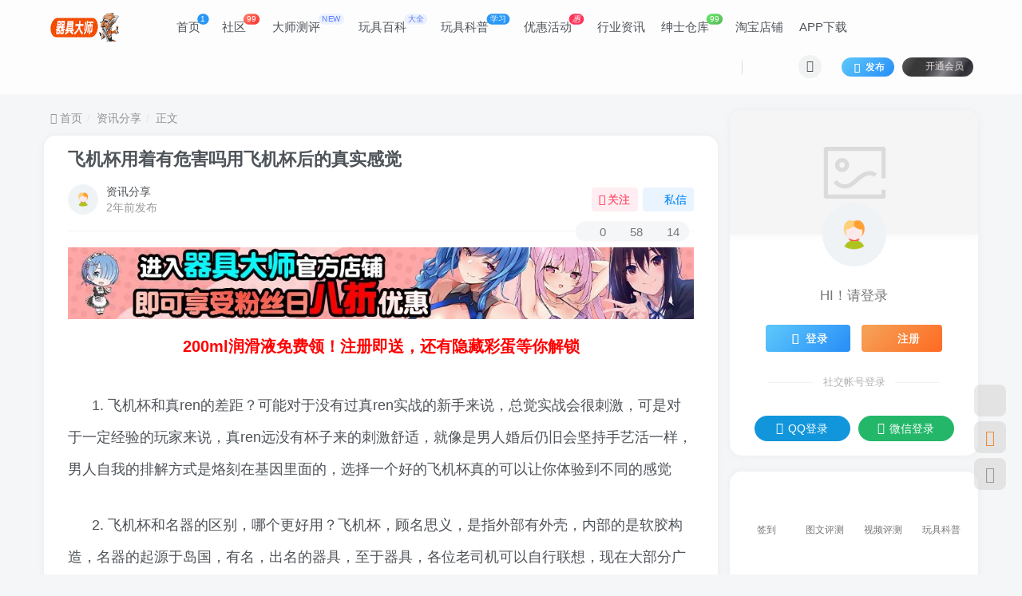

--- FILE ---
content_type: text/html; charset=UTF-8
request_url: https://www.qijudashi.com/4829.html
body_size: 21956
content:
<!DOCTYPE HTML>
<html lang="zh-Hans">
<head>
<meta charset="UTF-8">
<link rel="dns-prefetch" href="//apps.bdimg.com">
<meta http-equiv="X-UA-Compatible" content="IE=edge,chrome=1">
<meta name="viewport" content="width=device-width, initial-scale=1.0, user-scalable=0, minimum-scale=1.0, maximum-scale=0.0, viewport-fit=cover">
<meta http-equiv="Cache-Control" content="no-transform" />
<meta http-equiv="Cache-Control" content="no-siteapp" />
<meta name='robots' content='max-image-preview:large, index, follow' />
<title>飞机杯用着有危害吗用飞机杯后的真实感觉-广州器具大师网络运营中心</title><meta name="keywords" content="资讯分享">
<meta name="description" content="1. 飞机杯和真ren的差距？可能对于没有过真ren实战的新手来说，总觉实战会很刺激，可是对于一定经验的玩家来说，真ren远没有杯子来的刺激舒适，就像是男人婚后仍旧会坚持手艺活一样，男人自我的排解方式是烙刻在基因里面的，选择一个好的飞机杯真的可以让你体验到不同的感觉 2. 飞机杯和名器的区别，哪个更好用？飞机杯，顾名思义，是指外部有外壳，内部的是软胶构造，名器的起源于岛国，有名，出名的器具，至于器">
<link rel="canonical" href="https://www.qijudashi.com/4829.html" /><title>飞机杯用着有危害吗用飞机杯后的真实感觉 | 广州器具大师网络运营中心</title>
<meta name="keywords" content="飞机杯用着有危害吗用飞机杯后的真实感觉,资讯分享" />
<meta name="description" content="1. 飞机杯和真ren的差距？可能对于没有过真ren实战的新手来说，总觉实战会很刺激，可是对于一定经验的玩家来说，真ren远没有杯子来的刺激舒适，就像是男人婚后仍旧会坚持手艺活一样，男人自我的排解方式" />
<style id='wp-img-auto-sizes-contain-inline-css' type='text/css'>
img:is([sizes=auto i],[sizes^="auto," i]){contain-intrinsic-size:3000px 1500px}
/*# sourceURL=wp-img-auto-sizes-contain-inline-css */
</style>
<style id='wp-block-library-inline-css' type='text/css'>
:root{--wp-block-synced-color:#7a00df;--wp-block-synced-color--rgb:122,0,223;--wp-bound-block-color:var(--wp-block-synced-color);--wp-editor-canvas-background:#ddd;--wp-admin-theme-color:#007cba;--wp-admin-theme-color--rgb:0,124,186;--wp-admin-theme-color-darker-10:#006ba1;--wp-admin-theme-color-darker-10--rgb:0,107,160.5;--wp-admin-theme-color-darker-20:#005a87;--wp-admin-theme-color-darker-20--rgb:0,90,135;--wp-admin-border-width-focus:2px}@media (min-resolution:192dpi){:root{--wp-admin-border-width-focus:1.5px}}.wp-element-button{cursor:pointer}:root .has-very-light-gray-background-color{background-color:#eee}:root .has-very-dark-gray-background-color{background-color:#313131}:root .has-very-light-gray-color{color:#eee}:root .has-very-dark-gray-color{color:#313131}:root .has-vivid-green-cyan-to-vivid-cyan-blue-gradient-background{background:linear-gradient(135deg,#00d084,#0693e3)}:root .has-purple-crush-gradient-background{background:linear-gradient(135deg,#34e2e4,#4721fb 50%,#ab1dfe)}:root .has-hazy-dawn-gradient-background{background:linear-gradient(135deg,#faaca8,#dad0ec)}:root .has-subdued-olive-gradient-background{background:linear-gradient(135deg,#fafae1,#67a671)}:root .has-atomic-cream-gradient-background{background:linear-gradient(135deg,#fdd79a,#004a59)}:root .has-nightshade-gradient-background{background:linear-gradient(135deg,#330968,#31cdcf)}:root .has-midnight-gradient-background{background:linear-gradient(135deg,#020381,#2874fc)}:root{--wp--preset--font-size--normal:16px;--wp--preset--font-size--huge:42px}.has-regular-font-size{font-size:1em}.has-larger-font-size{font-size:2.625em}.has-normal-font-size{font-size:var(--wp--preset--font-size--normal)}.has-huge-font-size{font-size:var(--wp--preset--font-size--huge)}.has-text-align-center{text-align:center}.has-text-align-left{text-align:left}.has-text-align-right{text-align:right}.has-fit-text{white-space:nowrap!important}#end-resizable-editor-section{display:none}.aligncenter{clear:both}.items-justified-left{justify-content:flex-start}.items-justified-center{justify-content:center}.items-justified-right{justify-content:flex-end}.items-justified-space-between{justify-content:space-between}.screen-reader-text{border:0;clip-path:inset(50%);height:1px;margin:-1px;overflow:hidden;padding:0;position:absolute;width:1px;word-wrap:normal!important}.screen-reader-text:focus{background-color:#ddd;clip-path:none;color:#444;display:block;font-size:1em;height:auto;left:5px;line-height:normal;padding:15px 23px 14px;text-decoration:none;top:5px;width:auto;z-index:100000}html :where(.has-border-color){border-style:solid}html :where([style*=border-top-color]){border-top-style:solid}html :where([style*=border-right-color]){border-right-style:solid}html :where([style*=border-bottom-color]){border-bottom-style:solid}html :where([style*=border-left-color]){border-left-style:solid}html :where([style*=border-width]){border-style:solid}html :where([style*=border-top-width]){border-top-style:solid}html :where([style*=border-right-width]){border-right-style:solid}html :where([style*=border-bottom-width]){border-bottom-style:solid}html :where([style*=border-left-width]){border-left-style:solid}html :where(img[class*=wp-image-]){height:auto;max-width:100%}:where(figure){margin:0 0 1em}html :where(.is-position-sticky){--wp-admin--admin-bar--position-offset:var(--wp-admin--admin-bar--height,0px)}@media screen and (max-width:600px){html :where(.is-position-sticky){--wp-admin--admin-bar--position-offset:0px}}
/*# sourceURL=wp-block-library-inline-css */
</style><style id='wp-block-paragraph-inline-css' type='text/css'>
.is-small-text{font-size:.875em}.is-regular-text{font-size:1em}.is-large-text{font-size:2.25em}.is-larger-text{font-size:3em}.has-drop-cap:not(:focus):first-letter{float:left;font-size:8.4em;font-style:normal;font-weight:100;line-height:.68;margin:.05em .1em 0 0;text-transform:uppercase}body.rtl .has-drop-cap:not(:focus):first-letter{float:none;margin-left:.1em}p.has-drop-cap.has-background{overflow:hidden}:root :where(p.has-background){padding:1.25em 2.375em}:where(p.has-text-color:not(.has-link-color)) a{color:inherit}p.has-text-align-left[style*="writing-mode:vertical-lr"],p.has-text-align-right[style*="writing-mode:vertical-rl"]{rotate:180deg}
/*# sourceURL=https://www.qijudashi.com/wp-includes/blocks/paragraph/style.min.css */
</style>
<style id='global-styles-inline-css' type='text/css'>
:root{--wp--preset--aspect-ratio--square: 1;--wp--preset--aspect-ratio--4-3: 4/3;--wp--preset--aspect-ratio--3-4: 3/4;--wp--preset--aspect-ratio--3-2: 3/2;--wp--preset--aspect-ratio--2-3: 2/3;--wp--preset--aspect-ratio--16-9: 16/9;--wp--preset--aspect-ratio--9-16: 9/16;--wp--preset--color--black: #000000;--wp--preset--color--cyan-bluish-gray: #abb8c3;--wp--preset--color--white: #ffffff;--wp--preset--color--pale-pink: #f78da7;--wp--preset--color--vivid-red: #cf2e2e;--wp--preset--color--luminous-vivid-orange: #ff6900;--wp--preset--color--luminous-vivid-amber: #fcb900;--wp--preset--color--light-green-cyan: #7bdcb5;--wp--preset--color--vivid-green-cyan: #00d084;--wp--preset--color--pale-cyan-blue: #8ed1fc;--wp--preset--color--vivid-cyan-blue: #0693e3;--wp--preset--color--vivid-purple: #9b51e0;--wp--preset--gradient--vivid-cyan-blue-to-vivid-purple: linear-gradient(135deg,rgb(6,147,227) 0%,rgb(155,81,224) 100%);--wp--preset--gradient--light-green-cyan-to-vivid-green-cyan: linear-gradient(135deg,rgb(122,220,180) 0%,rgb(0,208,130) 100%);--wp--preset--gradient--luminous-vivid-amber-to-luminous-vivid-orange: linear-gradient(135deg,rgb(252,185,0) 0%,rgb(255,105,0) 100%);--wp--preset--gradient--luminous-vivid-orange-to-vivid-red: linear-gradient(135deg,rgb(255,105,0) 0%,rgb(207,46,46) 100%);--wp--preset--gradient--very-light-gray-to-cyan-bluish-gray: linear-gradient(135deg,rgb(238,238,238) 0%,rgb(169,184,195) 100%);--wp--preset--gradient--cool-to-warm-spectrum: linear-gradient(135deg,rgb(74,234,220) 0%,rgb(151,120,209) 20%,rgb(207,42,186) 40%,rgb(238,44,130) 60%,rgb(251,105,98) 80%,rgb(254,248,76) 100%);--wp--preset--gradient--blush-light-purple: linear-gradient(135deg,rgb(255,206,236) 0%,rgb(152,150,240) 100%);--wp--preset--gradient--blush-bordeaux: linear-gradient(135deg,rgb(254,205,165) 0%,rgb(254,45,45) 50%,rgb(107,0,62) 100%);--wp--preset--gradient--luminous-dusk: linear-gradient(135deg,rgb(255,203,112) 0%,rgb(199,81,192) 50%,rgb(65,88,208) 100%);--wp--preset--gradient--pale-ocean: linear-gradient(135deg,rgb(255,245,203) 0%,rgb(182,227,212) 50%,rgb(51,167,181) 100%);--wp--preset--gradient--electric-grass: linear-gradient(135deg,rgb(202,248,128) 0%,rgb(113,206,126) 100%);--wp--preset--gradient--midnight: linear-gradient(135deg,rgb(2,3,129) 0%,rgb(40,116,252) 100%);--wp--preset--font-size--small: 13px;--wp--preset--font-size--medium: 20px;--wp--preset--font-size--large: 36px;--wp--preset--font-size--x-large: 42px;--wp--preset--spacing--20: 0.44rem;--wp--preset--spacing--30: 0.67rem;--wp--preset--spacing--40: 1rem;--wp--preset--spacing--50: 1.5rem;--wp--preset--spacing--60: 2.25rem;--wp--preset--spacing--70: 3.38rem;--wp--preset--spacing--80: 5.06rem;--wp--preset--shadow--natural: 6px 6px 9px rgba(0, 0, 0, 0.2);--wp--preset--shadow--deep: 12px 12px 50px rgba(0, 0, 0, 0.4);--wp--preset--shadow--sharp: 6px 6px 0px rgba(0, 0, 0, 0.2);--wp--preset--shadow--outlined: 6px 6px 0px -3px rgb(255, 255, 255), 6px 6px rgb(0, 0, 0);--wp--preset--shadow--crisp: 6px 6px 0px rgb(0, 0, 0);}:where(.is-layout-flex){gap: 0.5em;}:where(.is-layout-grid){gap: 0.5em;}body .is-layout-flex{display: flex;}.is-layout-flex{flex-wrap: wrap;align-items: center;}.is-layout-flex > :is(*, div){margin: 0;}body .is-layout-grid{display: grid;}.is-layout-grid > :is(*, div){margin: 0;}:where(.wp-block-columns.is-layout-flex){gap: 2em;}:where(.wp-block-columns.is-layout-grid){gap: 2em;}:where(.wp-block-post-template.is-layout-flex){gap: 1.25em;}:where(.wp-block-post-template.is-layout-grid){gap: 1.25em;}.has-black-color{color: var(--wp--preset--color--black) !important;}.has-cyan-bluish-gray-color{color: var(--wp--preset--color--cyan-bluish-gray) !important;}.has-white-color{color: var(--wp--preset--color--white) !important;}.has-pale-pink-color{color: var(--wp--preset--color--pale-pink) !important;}.has-vivid-red-color{color: var(--wp--preset--color--vivid-red) !important;}.has-luminous-vivid-orange-color{color: var(--wp--preset--color--luminous-vivid-orange) !important;}.has-luminous-vivid-amber-color{color: var(--wp--preset--color--luminous-vivid-amber) !important;}.has-light-green-cyan-color{color: var(--wp--preset--color--light-green-cyan) !important;}.has-vivid-green-cyan-color{color: var(--wp--preset--color--vivid-green-cyan) !important;}.has-pale-cyan-blue-color{color: var(--wp--preset--color--pale-cyan-blue) !important;}.has-vivid-cyan-blue-color{color: var(--wp--preset--color--vivid-cyan-blue) !important;}.has-vivid-purple-color{color: var(--wp--preset--color--vivid-purple) !important;}.has-black-background-color{background-color: var(--wp--preset--color--black) !important;}.has-cyan-bluish-gray-background-color{background-color: var(--wp--preset--color--cyan-bluish-gray) !important;}.has-white-background-color{background-color: var(--wp--preset--color--white) !important;}.has-pale-pink-background-color{background-color: var(--wp--preset--color--pale-pink) !important;}.has-vivid-red-background-color{background-color: var(--wp--preset--color--vivid-red) !important;}.has-luminous-vivid-orange-background-color{background-color: var(--wp--preset--color--luminous-vivid-orange) !important;}.has-luminous-vivid-amber-background-color{background-color: var(--wp--preset--color--luminous-vivid-amber) !important;}.has-light-green-cyan-background-color{background-color: var(--wp--preset--color--light-green-cyan) !important;}.has-vivid-green-cyan-background-color{background-color: var(--wp--preset--color--vivid-green-cyan) !important;}.has-pale-cyan-blue-background-color{background-color: var(--wp--preset--color--pale-cyan-blue) !important;}.has-vivid-cyan-blue-background-color{background-color: var(--wp--preset--color--vivid-cyan-blue) !important;}.has-vivid-purple-background-color{background-color: var(--wp--preset--color--vivid-purple) !important;}.has-black-border-color{border-color: var(--wp--preset--color--black) !important;}.has-cyan-bluish-gray-border-color{border-color: var(--wp--preset--color--cyan-bluish-gray) !important;}.has-white-border-color{border-color: var(--wp--preset--color--white) !important;}.has-pale-pink-border-color{border-color: var(--wp--preset--color--pale-pink) !important;}.has-vivid-red-border-color{border-color: var(--wp--preset--color--vivid-red) !important;}.has-luminous-vivid-orange-border-color{border-color: var(--wp--preset--color--luminous-vivid-orange) !important;}.has-luminous-vivid-amber-border-color{border-color: var(--wp--preset--color--luminous-vivid-amber) !important;}.has-light-green-cyan-border-color{border-color: var(--wp--preset--color--light-green-cyan) !important;}.has-vivid-green-cyan-border-color{border-color: var(--wp--preset--color--vivid-green-cyan) !important;}.has-pale-cyan-blue-border-color{border-color: var(--wp--preset--color--pale-cyan-blue) !important;}.has-vivid-cyan-blue-border-color{border-color: var(--wp--preset--color--vivid-cyan-blue) !important;}.has-vivid-purple-border-color{border-color: var(--wp--preset--color--vivid-purple) !important;}.has-vivid-cyan-blue-to-vivid-purple-gradient-background{background: var(--wp--preset--gradient--vivid-cyan-blue-to-vivid-purple) !important;}.has-light-green-cyan-to-vivid-green-cyan-gradient-background{background: var(--wp--preset--gradient--light-green-cyan-to-vivid-green-cyan) !important;}.has-luminous-vivid-amber-to-luminous-vivid-orange-gradient-background{background: var(--wp--preset--gradient--luminous-vivid-amber-to-luminous-vivid-orange) !important;}.has-luminous-vivid-orange-to-vivid-red-gradient-background{background: var(--wp--preset--gradient--luminous-vivid-orange-to-vivid-red) !important;}.has-very-light-gray-to-cyan-bluish-gray-gradient-background{background: var(--wp--preset--gradient--very-light-gray-to-cyan-bluish-gray) !important;}.has-cool-to-warm-spectrum-gradient-background{background: var(--wp--preset--gradient--cool-to-warm-spectrum) !important;}.has-blush-light-purple-gradient-background{background: var(--wp--preset--gradient--blush-light-purple) !important;}.has-blush-bordeaux-gradient-background{background: var(--wp--preset--gradient--blush-bordeaux) !important;}.has-luminous-dusk-gradient-background{background: var(--wp--preset--gradient--luminous-dusk) !important;}.has-pale-ocean-gradient-background{background: var(--wp--preset--gradient--pale-ocean) !important;}.has-electric-grass-gradient-background{background: var(--wp--preset--gradient--electric-grass) !important;}.has-midnight-gradient-background{background: var(--wp--preset--gradient--midnight) !important;}.has-small-font-size{font-size: var(--wp--preset--font-size--small) !important;}.has-medium-font-size{font-size: var(--wp--preset--font-size--medium) !important;}.has-large-font-size{font-size: var(--wp--preset--font-size--large) !important;}.has-x-large-font-size{font-size: var(--wp--preset--font-size--x-large) !important;}
/*# sourceURL=global-styles-inline-css */
</style>
<style id='classic-theme-styles-inline-css' type='text/css'>
/*! This file is auto-generated */
.wp-block-button__link{color:#fff;background-color:#32373c;border-radius:9999px;box-shadow:none;text-decoration:none;padding:calc(.667em + 2px) calc(1.333em + 2px);font-size:1.125em}.wp-block-file__button{background:#32373c;color:#fff;text-decoration:none}
/*# sourceURL=/wp-includes/css/classic-themes.min.css */
</style>
<!-- <link rel='stylesheet' id='dashicons-css' href='https://www.qijudashi.com/wp-includes/css/dashicons.min.css?ver=6.9' type='text/css' media='all' /> -->
<!-- <link rel='stylesheet' id='_bootstrap-css' href='https://www.qijudashi.com/wp-content/themes/zibll/css/bootstrap.min.css?ver=6.9.2' type='text/css' media='all' /> -->
<!-- <link rel='stylesheet' id='_fontawesome-css' href='https://www.qijudashi.com/wp-content/themes/zibll/css/font-awesome.min.css?ver=6.9.2' type='text/css' media='all' /> -->
<!-- <link rel='stylesheet' id='_main-css' href='https://www.qijudashi.com/wp-content/themes/zibll/css/main.min.css?ver=6.9.2' type='text/css' media='all' /> -->
<!-- <link rel='stylesheet' id='_forums-css' href='https://www.qijudashi.com/wp-content/themes/zibll/inc/functions/bbs/assets/css/main.min.css?ver=6.9.2' type='text/css' media='all' /> -->
<!-- <link rel='stylesheet' id='fontawesome-css' href='https://www.qijudashi.com/wp-content/plugins/wp-review-pro/public/css/font-awesome.min.css?ver=4.7.0-modified' type='text/css' media='all' /> -->
<!-- <link rel='stylesheet' id='wp_review-style-css' href='https://www.qijudashi.com/wp-content/plugins/wp-review-pro/public/css/wp-review.css?ver=3.4.11' type='text/css' media='all' /> -->
<link rel="stylesheet" type="text/css" href="//www.qijudashi.com/wp-content/cache/wpfc-minified/kzo6c08t/4il6g.css" media="all"/>
<script type="text/javascript" src="https://www.qijudashi.com/wp-content/themes/zibll/js/libs/jquery.min.js?ver=6.9.2" id="jquery-js"></script>
<!-- Schema optimized by Schema Pro --><script type="application/ld+json">{"@context":"https://schema.org","@type":"Article","mainEntityOfPage":{"@type":"WebPage","@id":"https://www.qijudashi.com/4829.html"},"headline":"飞机杯用着有危害吗用飞机杯后的真实感觉","image":["https://pan.qijudashi.com/2025/09/20250911081708318.jpg"],"datePublished":"2024-09-18T22:51:23","dateModified":"2024-09-18T22:51:23","author":{"@type":"Person","name":"资讯分享","url":"https://www.qijudashi.com/author/125"},"publisher":{"@type":"Organization","name":"广州器具大师网络运营中心","logo":{"@type":"ImageObject","url":"https://pan.qijudashi.com/2023/01/qjds.png"}},"description":null}</script><!-- / Schema optimized by Schema Pro --><!-- site-navigation-element Schema optimized by Schema Pro --><script type="application/ld+json">{"@context":"https:\/\/schema.org","@graph":[{"@context":"https:\/\/schema.org","@type":"SiteNavigationElement","id":"site-navigation","name":"\u9996\u98751","url":"https:\/\/www.qijudashi.com"},{"@context":"https:\/\/schema.org","@type":"SiteNavigationElement","id":"site-navigation","name":"\u793e\u533a99","url":"https:\/\/www.qijudashi.com\/forums"},{"@context":"https:\/\/schema.org","@type":"SiteNavigationElement","id":"site-navigation","name":"\u6240\u6709\u7248\u5757","url":"https:\/\/www.qijudashi.com\/forums?index=3"},{"@context":"https:\/\/schema.org","@type":"SiteNavigationElement","id":"site-navigation","name":"\u73a9\u676f\u4e4b\u9053","url":"https:\/\/www.qijudashi.com\/forum\/17"},{"@context":"https:\/\/schema.org","@type":"SiteNavigationElement","id":"site-navigation","name":"\u6c42\u4e2a\u63a8\u8350","url":"https:\/\/www.qijudashi.com\/forum\/478"},{"@context":"https:\/\/schema.org","@type":"SiteNavigationElement","id":"site-navigation","name":"\u6c42\u52a9\u95ee\u7b54","url":"https:\/\/www.qijudashi.com\/forum\/29"},{"@context":"https:\/\/schema.org","@type":"SiteNavigationElement","id":"site-navigation","name":"\u89c6\u9891\u4e13\u533a","url":"https:\/\/www.qijudashi.com\/forum\/3303"},{"@context":"https:\/\/schema.org","@type":"SiteNavigationElement","id":"site-navigation","name":"\u4e8c\u624b\u4e13\u533a","url":"https:\/\/www.qijudashi.com\/forum\/3302"},{"@context":"https:\/\/schema.org","@type":"SiteNavigationElement","id":"site-navigation","name":"\u5927\u5e08\u6d4b\u8bc4NEW","url":"https:\/\/www.qijudashi.com\/dspc"},{"@context":"https:\/\/schema.org","@type":"SiteNavigationElement","id":"site-navigation","name":"\u56fe\u6587\u8bc4\u6d4b","url":"https:\/\/www.qijudashi.com\/dspc\/twpc"},{"@context":"https:\/\/schema.org","@type":"SiteNavigationElement","id":"site-navigation","name":"\u89c6\u9891\u8bc4\u6d4b","url":"https:\/\/www.qijudashi.com\/dspc\/sppc"},{"@context":"https:\/\/schema.org","@type":"SiteNavigationElement","id":"site-navigation","name":"\u73a9\u5177\u767e\u79d1\u5927\u5168","url":"https:\/\/www.qijudashi.com\/wjbk"},{"@context":"https:\/\/schema.org","@type":"SiteNavigationElement","id":"site-navigation","name":"\u54c1\u724c\u767e\u79d1","url":"https:\/\/www.qijudashi.com\/wjbk\/ppbk"},{"@context":"https:\/\/schema.org","@type":"SiteNavigationElement","id":"site-navigation","name":"\u4ea7\u54c1\u767e\u79d1","url":"https:\/\/www.qijudashi.com\/wjbk\/cpbk"},{"@context":"https:\/\/schema.org","@type":"SiteNavigationElement","id":"site-navigation","name":"\u73a9\u5177\u79d1\u666e\u5b66\u4e60","url":"https:\/\/www.qijudashi.com\/wjkp"},{"@context":"https:\/\/schema.org","@type":"SiteNavigationElement","id":"site-navigation","name":"\u98de\u673a\u676f\u5982\u4f55\u4f7f\u7528","url":"https:\/\/www.qijudashi.com\/wjkp\/fjbsy"},{"@context":"https:\/\/schema.org","@type":"SiteNavigationElement","id":"site-navigation","name":"\u98de\u673a\u676f\u7684\u6e05\u6d17\u4e0e\u4fdd\u517b","url":"https:\/\/www.qijudashi.com\/wjkp\/fjbqx"},{"@context":"https:\/\/schema.org","@type":"SiteNavigationElement","id":"site-navigation","name":"\u4f18\u60e0\u6d3b\u52a8\u60e0","url":"https:\/\/www.qijudashi.com\/yhhd"},{"@context":"https:\/\/schema.org","@type":"SiteNavigationElement","id":"site-navigation","name":"\u884c\u4e1a\u8d44\u8baf","url":"https:\/\/www.qijudashi.com\/taobao"},{"@context":"https:\/\/schema.org","@type":"SiteNavigationElement","id":"site-navigation","name":"\u7ec5\u58eb\u4ed3\u5e9399","url":"https:\/\/www.qijudashi.com\/ssck"},{"@context":"https:\/\/schema.org","@type":"SiteNavigationElement","id":"site-navigation","name":"ACG\u52a8\u753b","url":"https:\/\/www.qijudashi.com\/ssck\/acgdh"},{"@context":"https:\/\/schema.org","@type":"SiteNavigationElement","id":"site-navigation","name":"ACG\u6e38\u620f","url":"https:\/\/www.qijudashi.com\/ssck\/acgyx"},{"@context":"https:\/\/schema.org","@type":"SiteNavigationElement","id":"site-navigation","name":"ACG\u6f2b\u753b","url":"https:\/\/www.qijudashi.com\/ssck\/acgmh"},{"@context":"https:\/\/schema.org","@type":"SiteNavigationElement","id":"site-navigation","name":"cos","url":"https:\/\/www.qijudashi.com\/ssck\/cos"},{"@context":"https:\/\/schema.org","@type":"SiteNavigationElement","id":"site-navigation","name":"\u4e8c\u6b21\u5143\u7f8e\u56fe","url":"https:\/\/www.qijudashi.com\/ssck\/ecymt"},{"@context":"https:\/\/schema.org","@type":"SiteNavigationElement","id":"site-navigation","name":"\u6dd8\u5b9d\u5e97\u94fa","url":"https:\/\/shop63147650.taobao.com"},{"@context":"https:\/\/schema.org","@type":"SiteNavigationElement","id":"site-navigation","name":"APP\u4e0b\u8f7d","url":"https:\/\/www.qijudashi.com\/app-download"}]}</script><!-- / site-navigation-element Schema optimized by Schema Pro --><!-- sitelink-search-box Schema optimized by Schema Pro --><script type="application/ld+json">{"@context":"https:\/\/schema.org","@type":"WebSite","name":"\u5e7f\u5dde\u5668\u5177\u5927\u5e08\u7f51\u7edc\u8fd0\u8425\u4e2d\u5fc3","url":"https:\/\/www.qijudashi.com","potentialAction":[{"@type":"SearchAction","target":"https:\/\/www.qijudashi.com\/?s={search_term_string}","query-input":"required name=search_term_string"}]}</script><!-- / sitelink-search-box Schema optimized by Schema Pro --><!-- breadcrumb Schema optimized by Schema Pro --><script type="application/ld+json">{"@context":"https:\/\/schema.org","@type":"BreadcrumbList","itemListElement":[{"@type":"ListItem","position":1,"item":{"@id":"https:\/\/www.qijudashi.com\/","name":"\u4e3b\u9875"}},{"@type":"ListItem","position":2,"item":{"@id":"https:\/\/www.qijudashi.com\/zxfx","name":"\u8d44\u8baf\u5206\u4eab"}},{"@type":"ListItem","position":3,"item":{"@id":"https:\/\/www.qijudashi.com\/4829.html","name":"\u98de\u673a\u676f\u7528\u7740\u6709\u5371\u5bb3\u5417\u7528\u98de\u673a\u676f\u540e\u7684\u771f\u5b9e\u611f\u89c9"}}]}</script><!-- / breadcrumb Schema optimized by Schema Pro --><script charset="UTF-8" id="LA_COLLECT" src="//sdk.51.la/js-sdk-pro.min.js"></script>
<script>LA.init({id: "Jzcq5m88X4MPcukF",ck: "Jzcq5m88X4MPcukF",autoTrack: true,hashMode: true})</script><link rel='shortcut icon' href='https://www.qijudashi.com/wp-content/uploads/2022/12/favicon.ico'><link rel='icon' href='https://www.qijudashi.com/wp-content/uploads/2022/12/favicon.ico'><link rel='apple-touch-icon-precomposed' href='https://www.qijudashi.com/wp-content/uploads/2022/12/q-j-d-s.png'><meta name='msapplication-TileImage' content='https://www.qijudashi.com/wp-content/uploads/2022/12/q-j-d-s.png'><style>:root{--theme-color:#16b597;--focus-shadow-color:rgba(22,181,151,.4);--focus-color-opacity1:rgba(22,181,151,.1);--main-radius:15px;--mian-max-width:1200px;}.article-content p{text-indent:30px}.enlighter-default .enlighter{max-height:400px;overflow-y:auto !important;}.posts-item .item-heading>a {font-weight: bold;color: unset;}@media (max-width:640px) {
.meta-right .meta-like{
display: unset !important;
}
}</style>
<!--HEADER_CODE_START-->
<meta name="google-site-verification" content="H016UY1lcUVTpjG_FV6WhweNhhXQebDXebT8sFY1gQM" />
<!--HEADER_CODE_END-->
<meta name='apple-mobile-web-app-title' content='广州器具大师网络运营中心'><!--[if IE]><script src="https://www.qijudashi.com/wp-content/themes/zibll/js/libs/html5.min.js"></script><![endif]-->			<style id="wpsp-style-frontend"></style>
</head>
<body class="wp-singular post-template-default single single-post postid-4829 single-format-standard wp-theme-zibll white-theme site-layout-2 wp-schema-pro-2.7.23">
<div style="position: fixed;z-index: -999;left: -5000%;"><img src="https://pic2.zhimg.com/80/v2-c99f7a18a3ab549d7a81f47fa31fe035_720w.webp" alt="飞机杯用着有危害吗用飞机杯后的真实感觉-广州器具大师网络运营中心"></div>	    <header class="header header-layout-1">
<nav class="navbar navbar-top center">
<div class="container-fluid container-header">
<div class="navbar-header">
<div class="navbar-brand"><a class="navbar-logo" href="https://www.qijudashi.com"><img src="https://www.qijudashi.com/wp-content/uploads/2023/01/qjds.png" switch-src="https://www.qijudashi.com/wp-content/uploads/2023/01/qjds.png" alt="广州器具大师网络运营中心 | 飞机杯之家 | 专业飞机杯测评与名器推荐" >
</a></div>
<button type="button" data-toggle-class data-target=".mobile-navbar" class="navbar-toggle"><svg class="icon em12" aria-hidden="true" data-viewBox="0 0 1024 1024" viewBox="0 0 1024 1024"><use xlink:href="#icon-menu"></use></svg></button><a class="main-search-btn navbar-toggle" href="javascript:;"><svg class="icon" aria-hidden="true"><use xlink:href="#icon-search"></use></svg></a>
</div>                <div class="collapse navbar-collapse">
<ul class="nav navbar-nav"><li id="menu-item-3308" class="menu-item menu-item-type-custom menu-item-object-custom menu-item-home menu-item-3308"><a href="https://www.qijudashi.com">首页<badge class="b-blue">1</badge></a></li>
<li id="menu-item-3309" class="menu-item menu-item-type-post_type menu-item-object-page menu-item-has-children menu-item-3309"><a href="https://www.qijudashi.com/forums">社区<badge class="jb-red badge-bw">99</badge></a>
<ul class="sub-menu">
<li id="menu-item-3310" class="menu-item menu-item-type-custom menu-item-object-custom menu-item-3310"><a href="https://www.qijudashi.com/forums?index=3">所有版块</a></li>
<li id="menu-item-3313" class="menu-item menu-item-type-custom menu-item-object-custom menu-item-3313"><a href="https://www.qijudashi.com/forum/17">玩杯之道</a></li>
<li id="menu-item-3314" class="menu-item menu-item-type-custom menu-item-object-custom menu-item-3314"><a href="https://www.qijudashi.com/forum/478">求个推荐</a></li>
<li id="menu-item-3315" class="menu-item menu-item-type-custom menu-item-object-custom menu-item-3315"><a href="https://www.qijudashi.com/forum/29">求助问答</a></li>
<li id="menu-item-3311" class="menu-item menu-item-type-custom menu-item-object-custom menu-item-3311"><a href="https://www.qijudashi.com/forum/3303">视频专区</a></li>
<li id="menu-item-3312" class="menu-item menu-item-type-custom menu-item-object-custom menu-item-3312"><a href="https://www.qijudashi.com/forum/3302">二手专区</a></li>
</ul>
</li>
<li id="menu-item-3316" class="menu-item menu-item-type-taxonomy menu-item-object-category menu-item-has-children menu-item-3316"><a href="https://www.qijudashi.com/dspc">大师测评<badge class="c-blue-2">NEW</badge></a>
<ul class="sub-menu">
<li id="menu-item-3317" class="menu-item menu-item-type-taxonomy menu-item-object-category menu-item-3317"><a href="https://www.qijudashi.com/dspc/twpc">图文评测</a></li>
<li id="menu-item-3318" class="menu-item menu-item-type-taxonomy menu-item-object-category menu-item-3318"><a href="https://www.qijudashi.com/dspc/sppc">视频评测</a></li>
</ul>
</li>
<li id="menu-item-32775" class="menu-item menu-item-type-taxonomy menu-item-object-category menu-item-has-children menu-item-32775"><a href="https://www.qijudashi.com/wjbk">玩具百科<badge class="c-blue-2">大全</badge></a>
<ul class="sub-menu">
<li id="menu-item-32774" class="menu-item menu-item-type-taxonomy menu-item-object-category menu-item-32774"><a href="https://www.qijudashi.com/wjbk/ppbk">品牌百科</a></li>
<li id="menu-item-32784" class="menu-item menu-item-type-taxonomy menu-item-object-category menu-item-32784"><a href="https://www.qijudashi.com/wjbk/cpbk">产品百科</a></li>
</ul>
</li>
<li id="menu-item-3336" class="menu-item menu-item-type-taxonomy menu-item-object-category menu-item-has-children menu-item-3336"><a href="https://www.qijudashi.com/wjkp">玩具科普<badge class="b-blue">学习</badge></a>
<ul class="sub-menu">
<li id="menu-item-3338" class="menu-item menu-item-type-taxonomy menu-item-object-category menu-item-3338"><a href="https://www.qijudashi.com/wjkp/fjbsy">飞机杯如何使用</a></li>
<li id="menu-item-3339" class="menu-item menu-item-type-taxonomy menu-item-object-category menu-item-3339"><a href="https://www.qijudashi.com/wjkp/fjbqx">飞机杯的清洗与保养</a></li>
</ul>
</li>
<li id="menu-item-3340" class="menu-item menu-item-type-taxonomy menu-item-object-category menu-item-3340"><a href="https://www.qijudashi.com/yhhd">优惠活动<badge><i>惠</i></badge></a></li>
<li id="menu-item-10723" class="menu-item menu-item-type-taxonomy menu-item-object-category menu-item-10723"><a href="https://www.qijudashi.com/taobao">行业资讯</a></li>
<li id="menu-item-3342" class="menu-item menu-item-type-taxonomy menu-item-object-category menu-item-has-children menu-item-3342"><a href="https://www.qijudashi.com/ssck">绅士仓库<badge class="jb-green">99</badge></a>
<ul class="sub-menu">
<li id="menu-item-3343" class="menu-item menu-item-type-taxonomy menu-item-object-category menu-item-3343"><a href="https://www.qijudashi.com/ssck/acgdh">ACG动画</a></li>
<li id="menu-item-3344" class="menu-item menu-item-type-taxonomy menu-item-object-category menu-item-3344"><a href="https://www.qijudashi.com/ssck/acgyx">ACG游戏</a></li>
<li id="menu-item-3345" class="menu-item menu-item-type-taxonomy menu-item-object-category menu-item-3345"><a href="https://www.qijudashi.com/ssck/acgmh">ACG漫画</a></li>
<li id="menu-item-3346" class="menu-item menu-item-type-taxonomy menu-item-object-category menu-item-3346"><a href="https://www.qijudashi.com/ssck/cos">cos</a></li>
<li id="menu-item-3347" class="menu-item menu-item-type-taxonomy menu-item-object-category menu-item-3347"><a href="https://www.qijudashi.com/ssck/ecymt">二次元美图</a></li>
</ul>
</li>
<li id="menu-item-26594" class="menu-item menu-item-type-custom menu-item-object-custom menu-item-26594"><a href="https://shop63147650.taobao.com">淘宝店铺</a></li>
<li id="menu-item-3664" class="menu-item menu-item-type-custom menu-item-object-custom menu-item-3664"><a href="https://www.qijudashi.com/app-download">APP下载</a></li>
</ul><div class="navbar-form navbar-right hide show-nav-but" style="margin-right:-20px;"><a data-toggle-class data-target=".nav.navbar-nav" href="javascript:;" class="but"><svg class="" aria-hidden="true" data-viewBox="0 0 1024 1024" viewBox="0 0 1024 1024"><use xlink:href="#icon-menu_2"></use></svg></a></div><div class="navbar-form navbar-right navbar-but"><span class="newadd-btns hover-show but nowave jb-blue radius">
<i class="fa fa-fw fa-pencil"></i>发布
<div class="hover-show-con dropdown-menu drop-newadd"><a class="btn-newadd" href="https://www.qijudashi.com/newposts"><icon class="jb-green"><i class="fa fa-pencil-square"></i></icon><text>发布文章</text></a><a class="btn-newadd" href="https://www.qijudashi.com/posts-edit"><icon class="jb-blue"><svg class="icon" aria-hidden="true"><use xlink:href="#icon-posts"></use></svg></icon><text>发布帖子</text></a></div>
</span><span class="hover-show inline-block"><a class="signin-loader but jb-red radius payvip-icon ml10" href="javascript:;"><svg class="em12 mr3" aria-hidden="true" data-viewBox="0 0 1024 1024" viewBox="0 0 1024 1024"><use xlink:href="#icon-vip_1"></use></svg>开通会员</a><div class="sub-menu hover-show-con sub-vip-card"><div class="vip-card pointer level-1 vip-theme1 signin-loader" vip-level="1">
<div class="abs-center vip-baicon"><img  class="lazyload img-icon " src="https://www.qijudashi.com/wp-content/themes/zibll/img/thumbnail-null.svg" data-src="https://www.qijudashi.com/wp-content/themes/zibll/img/vip-1.svg" title="" alt=""></div><div class="vip-img abs-right"><img  class="lazyload img-icon " src="https://www.qijudashi.com/wp-content/themes/zibll/img/thumbnail-null.svg" data-src="https://www.qijudashi.com/wp-content/themes/zibll/img/vip-1.svg" title="" alt=""></div><div class="relative"><div class="vip-name mb10"><span class="mr6"><img  class="lazyload img-icon " src="https://www.qijudashi.com/wp-content/themes/zibll/img/thumbnail-null.svg" data-src="https://www.qijudashi.com/wp-content/themes/zibll/img/vip-1.svg" title="" alt=""></span>开通</div><ul class="mb10 relative"><li>全站资源折扣购买</li>
<li>部分内容免费阅读</li>
<li>一对一技术指导</li>
<li>VIP用户专属QQ群</li></ul><a class="but jb-blue radius payvip-button" href="javascript:;">开通</a></div>
</div><div class="vip-card pointer level-2 vip-theme2 signin-loader" vip-level="2">
<div class="abs-center vip-baicon"><img  class="lazyload img-icon " src="https://www.qijudashi.com/wp-content/themes/zibll/img/thumbnail-null.svg" data-src="https://www.qijudashi.com/wp-content/themes/zibll/img/vip-2.svg" title="" alt=""></div><div class="vip-img abs-right"><img  class="lazyload img-icon " src="https://www.qijudashi.com/wp-content/themes/zibll/img/thumbnail-null.svg" data-src="https://www.qijudashi.com/wp-content/themes/zibll/img/vip-2.svg" title="" alt=""></div><div class="relative"><div class="vip-name mb10"><span class="mr6"><img  class="lazyload img-icon " src="https://www.qijudashi.com/wp-content/themes/zibll/img/thumbnail-null.svg" data-src="https://www.qijudashi.com/wp-content/themes/zibll/img/vip-2.svg" title="" alt=""></span>开通</div><ul class="mb10 relative"><li>全站资源折扣购买</li>
<li>部分内容免费阅读</li>
<li>一对一技术指导</li>
<li>VIP用户专属QQ群</li></ul><a class="but jb-blue radius payvip-button" href="javascript:;">开通</a></div>
</div></div></span></div><div class="navbar-form navbar-right"><a href="javascript:;" class="toggle-theme toggle-radius"><i class="fa fa-toggle-theme"></i></a></div><div class="navbar-form navbar-right">
<ul class="list-inline splitters relative">
<li><a href="javascript:;" class="btn signin-loader"><svg class="icon" aria-hidden="true" data-viewBox="50 0 924 924" viewBox="50 0 924 924"><use xlink:href="#icon-user"></use></svg></a>
<ul class="sub-menu">
<div class="padding-10"><div class="sub-user-box"><div class="text-center"><div><a class="em09 signin-loader but jb-red radius4 payvip-icon btn-block mt10" href="javascript:;"><svg class="em12 mr10" aria-hidden="true" data-viewBox="0 0 1024 1024" viewBox="0 0 1024 1024"><use xlink:href="#icon-vip_1"></use></svg>开通会员 尊享会员权益</a></div><div class="flex jsa header-user-href"><a href="javascript:;" class="signin-loader"><div class="badg mb6 toggle-radius c-blue"><svg class="icon" aria-hidden="true" data-viewBox="50 0 924 924" viewBox="50 0 924 924"><use xlink:href="#icon-user"></use></svg></div><div class="c-blue">登录</div></a><a href="javascript:;" class="signup-loader"><div class="badg mb6 toggle-radius c-green"><svg class="icon" aria-hidden="true"><use xlink:href="#icon-signup"></use></svg></div><div class="c-green">注册</div></a><a target="_blank" href="https://www.qijudashi.com/user-sign?tab=resetpassword&redirect_to=https%3A%2F%2Fwww.qijudashi.com%2F4829.html"><div class="badg mb6 toggle-radius c-purple"><svg class="icon" aria-hidden="true"><use xlink:href="#icon-user_rp"></use></svg></div><div class="c-purple">找回密码</div></a></div></div><p class="social-separator separator muted-3-color em09 mt10">快速登录</p><div class="social_loginbar"><a title="QQ登录" href="https://www.qijudashi.com/oauth/qq?rurl=https%3A%2F%2Fwww.qijudashi.com%2F4829.html" class="social-login-item qq button-lg"><i class="fa fa-qq" aria-hidden="true"></i>QQ登录</a><a title="微信登录" href="https://www.qijudashi.com/oauth/weixingzh?rurl=https%3A%2F%2Fwww.qijudashi.com%2F4829.html" class="social-login-item weixingzh button-lg qrcode-signin"><i class="fa fa-weixin" aria-hidden="true"></i>微信登录</a></div></div></div>
</ul>
</li><li class="relative"><a class="main-search-btn btn nav-search-btn" href="javascript:;"><svg class="icon" aria-hidden="true"><use xlink:href="#icon-search"></use></svg></a></li>
</ul>
</div>                </div>
</div>
</nav>
</header>
<div class="mobile-header">
<nav mini-touch="mobile-nav" touch-direction="left" class="mobile-navbar visible-xs-block scroll-y mini-scrollbar left">
<div class="navbar-header">
<div class="navbar-brand"><a class="navbar-logo" href="https://www.qijudashi.com"><img src="https://www.qijudashi.com/wp-content/uploads/2023/01/qjds.png" switch-src="https://www.qijudashi.com/wp-content/uploads/2023/01/qjds.png" alt="广州器具大师网络运营中心 | 飞机杯之家 | 专业飞机杯测评与名器推荐" >
</a></div>
<button type="button" data-toggle-class data-target=".mobile-navbar" class="navbar-toggle"><svg class="icon em12" aria-hidden="true" data-viewBox="0 0 1024 1024" viewBox="0 0 1024 1024"><use xlink:href="#icon-menu"></use></svg></button><a class="main-search-btn navbar-toggle" href="javascript:;"><svg class="icon" aria-hidden="true"><use xlink:href="#icon-search"></use></svg></a>
</div><ul class="mobile-menus theme-box"><li class="menu-item menu-item-type-custom menu-item-object-custom menu-item-home menu-item-3308"><a href="https://www.qijudashi.com">首页<badge class="b-blue">1</badge></a></li>
<li class="menu-item menu-item-type-post_type menu-item-object-page menu-item-has-children menu-item-3309"><a href="https://www.qijudashi.com/forums">社区<badge class="jb-red badge-bw">99</badge></a>
<ul class="sub-menu">
<li class="menu-item menu-item-type-custom menu-item-object-custom menu-item-3310"><a href="https://www.qijudashi.com/forums?index=3">所有版块</a></li>
<li class="menu-item menu-item-type-custom menu-item-object-custom menu-item-3313"><a href="https://www.qijudashi.com/forum/17">玩杯之道</a></li>
<li class="menu-item menu-item-type-custom menu-item-object-custom menu-item-3314"><a href="https://www.qijudashi.com/forum/478">求个推荐</a></li>
<li class="menu-item menu-item-type-custom menu-item-object-custom menu-item-3315"><a href="https://www.qijudashi.com/forum/29">求助问答</a></li>
<li class="menu-item menu-item-type-custom menu-item-object-custom menu-item-3311"><a href="https://www.qijudashi.com/forum/3303">视频专区</a></li>
<li class="menu-item menu-item-type-custom menu-item-object-custom menu-item-3312"><a href="https://www.qijudashi.com/forum/3302">二手专区</a></li>
</ul>
</li>
<li class="menu-item menu-item-type-taxonomy menu-item-object-category menu-item-has-children menu-item-3316"><a href="https://www.qijudashi.com/dspc">大师测评<badge class="c-blue-2">NEW</badge></a>
<ul class="sub-menu">
<li class="menu-item menu-item-type-taxonomy menu-item-object-category menu-item-3317"><a href="https://www.qijudashi.com/dspc/twpc">图文评测</a></li>
<li class="menu-item menu-item-type-taxonomy menu-item-object-category menu-item-3318"><a href="https://www.qijudashi.com/dspc/sppc">视频评测</a></li>
</ul>
</li>
<li class="menu-item menu-item-type-taxonomy menu-item-object-category menu-item-has-children menu-item-32775"><a href="https://www.qijudashi.com/wjbk">玩具百科<badge class="c-blue-2">大全</badge></a>
<ul class="sub-menu">
<li class="menu-item menu-item-type-taxonomy menu-item-object-category menu-item-32774"><a href="https://www.qijudashi.com/wjbk/ppbk">品牌百科</a></li>
<li class="menu-item menu-item-type-taxonomy menu-item-object-category menu-item-32784"><a href="https://www.qijudashi.com/wjbk/cpbk">产品百科</a></li>
</ul>
</li>
<li class="menu-item menu-item-type-taxonomy menu-item-object-category menu-item-has-children menu-item-3336"><a href="https://www.qijudashi.com/wjkp">玩具科普<badge class="b-blue">学习</badge></a>
<ul class="sub-menu">
<li class="menu-item menu-item-type-taxonomy menu-item-object-category menu-item-3338"><a href="https://www.qijudashi.com/wjkp/fjbsy">飞机杯如何使用</a></li>
<li class="menu-item menu-item-type-taxonomy menu-item-object-category menu-item-3339"><a href="https://www.qijudashi.com/wjkp/fjbqx">飞机杯的清洗与保养</a></li>
</ul>
</li>
<li class="menu-item menu-item-type-taxonomy menu-item-object-category menu-item-3340"><a href="https://www.qijudashi.com/yhhd">优惠活动<badge><i>惠</i></badge></a></li>
<li class="menu-item menu-item-type-taxonomy menu-item-object-category menu-item-10723"><a href="https://www.qijudashi.com/taobao">行业资讯</a></li>
<li class="menu-item menu-item-type-taxonomy menu-item-object-category menu-item-has-children menu-item-3342"><a href="https://www.qijudashi.com/ssck">绅士仓库<badge class="jb-green">99</badge></a>
<ul class="sub-menu">
<li class="menu-item menu-item-type-taxonomy menu-item-object-category menu-item-3343"><a href="https://www.qijudashi.com/ssck/acgdh">ACG动画</a></li>
<li class="menu-item menu-item-type-taxonomy menu-item-object-category menu-item-3344"><a href="https://www.qijudashi.com/ssck/acgyx">ACG游戏</a></li>
<li class="menu-item menu-item-type-taxonomy menu-item-object-category menu-item-3345"><a href="https://www.qijudashi.com/ssck/acgmh">ACG漫画</a></li>
<li class="menu-item menu-item-type-taxonomy menu-item-object-category menu-item-3346"><a href="https://www.qijudashi.com/ssck/cos">cos</a></li>
<li class="menu-item menu-item-type-taxonomy menu-item-object-category menu-item-3347"><a href="https://www.qijudashi.com/ssck/ecymt">二次元美图</a></li>
</ul>
</li>
<li class="menu-item menu-item-type-custom menu-item-object-custom menu-item-26594"><a href="https://shop63147650.taobao.com">淘宝店铺</a></li>
<li class="menu-item menu-item-type-custom menu-item-object-custom menu-item-3664"><a href="https://www.qijudashi.com/app-download">APP下载</a></li>
</ul><div class="posts-nav-box" data-title="文章目录"></div><div class="sub-user-box"><div class="text-center"><div><a class="em09 signin-loader but jb-red radius4 payvip-icon btn-block mt10" href="javascript:;"><svg class="em12 mr10" aria-hidden="true" data-viewBox="0 0 1024 1024" viewBox="0 0 1024 1024"><use xlink:href="#icon-vip_1"></use></svg>开通会员 尊享会员权益</a></div><div class="flex jsa header-user-href"><a href="javascript:;" class="signin-loader"><div class="badg mb6 toggle-radius c-blue"><svg class="icon" aria-hidden="true" data-viewBox="50 0 924 924" viewBox="50 0 924 924"><use xlink:href="#icon-user"></use></svg></div><div class="c-blue">登录</div></a><a href="javascript:;" class="signup-loader"><div class="badg mb6 toggle-radius c-green"><svg class="icon" aria-hidden="true"><use xlink:href="#icon-signup"></use></svg></div><div class="c-green">注册</div></a><a target="_blank" href="https://www.qijudashi.com/user-sign?tab=resetpassword&redirect_to=https%3A%2F%2Fwww.qijudashi.com%2F4829.html"><div class="badg mb6 toggle-radius c-purple"><svg class="icon" aria-hidden="true"><use xlink:href="#icon-user_rp"></use></svg></div><div class="c-purple">找回密码</div></a></div></div><p class="social-separator separator muted-3-color em09 mt10">快速登录</p><div class="social_loginbar"><a title="QQ登录" href="https://www.qijudashi.com/oauth/qq?rurl=https%3A%2F%2Fwww.qijudashi.com%2F4829.html" class="social-login-item qq button-lg"><i class="fa fa-qq" aria-hidden="true"></i>QQ登录</a><a title="微信登录" href="https://www.qijudashi.com/oauth/weixingzh?rurl=https%3A%2F%2Fwww.qijudashi.com%2F4829.html" class="social-login-item weixingzh button-lg qrcode-signin"><i class="fa fa-weixin" aria-hidden="true"></i>微信登录</a></div></div><div class="mobile-nav-widget"></div>        </nav>
<div class="fixed-body" data-close=".mobile-navbar"></div>
</div>
<div class="container fluid-widget"></div><main role="main" class="container">
<div class="content-wrap">
<div class="content-layout">
<ul class="breadcrumb">
<li><a href="https://www.qijudashi.com"><i class="fa fa-map-marker"></i> 首页</a></li><li>
<a href="https://www.qijudashi.com/zxfx">资讯分享</a> </li><li> 正文</li></ul><article class="article main-bg theme-box box-body radius8 main-shadow"><div class="article-header theme-box clearfix relative"><h1 class="article-title"> <a href="https://www.qijudashi.com/4829.html">飞机杯用着有危害吗用飞机杯后的真实感觉</a></h1><div class="article-avatar"><div class="user-info flex ac article-avatar"><a href="https://www.qijudashi.com/author/125"><span class="avatar-img"><img alt="资讯分享的头像-广州器具大师网络运营中心" src="https://www.qijudashi.com/wp-content/themes/zibll/img/avatar-default.png" data-src="//www.qijudashi.com/wp-content/themes/zibll/img/avatar-default.png" class="lazyload avatar avatar-id-125"></span></a><div class="user-right flex flex1 ac jsb ml10"><div class="flex1"><name class="flex ac flex1"><a class="display-name text-ellipsis " href="https://www.qijudashi.com/author/125">资讯分享</a><img  class="lazyload img-icon ml3" src="https://www.qijudashi.com/wp-content/themes/zibll/img/thumbnail-null.svg" data-src="https://www.qijudashi.com/wp-content/uploads/2023/01/1652809513-vip10.gif" data-toggle="tooltip" title="LV12" alt="等级-LV12-广州器具大师网络运营中心"></name><div class="px12-sm muted-2-color text-ellipsis"><span data-toggle="tooltip" data-placement="bottom" title="2024年09月18日 22:51发布">2年前发布</span></div></div><div class="flex0 user-action"><a href="javascript:;" class="px12-sm ml10 follow but c-red signin-loader" data-pid="125"><count><i class="fa fa-heart-o mr3" aria-hidden="true"></i>关注</count></a><a class="signin-loader ml6 but c-blue px12-sm" href="javascript:;"><svg class="icon" aria-hidden="true"><use xlink:href="#icon-private"></use></svg>私信</a></div></div></div><div class="relative"><i class="line-form-line"></i><div class="flex ac single-metabox abs-right"><div class="post-metas"><item class="meta-comm"><a data-toggle="tooltip" title="去评论" href="javascript:(scrollTo('#comments',-50));"><svg class="icon" aria-hidden="true"><use xlink:href="#icon-comment"></use></svg>0</a></item><item class="meta-view"><svg class="icon" aria-hidden="true"><use xlink:href="#icon-view"></use></svg>58</item><item class="meta-like"><svg class="icon" aria-hidden="true"><use xlink:href="#icon-like"></use></svg>14</item></div><div class="clearfix ml6"></div></div></div></div></div>    <div class="article-content">
<div style="text-align: center;">
<a href="https://see-love.taobao.com/category-1656265552.htm?spm=a1z10.1-c-s.0.0.450742f8XfMcMu&search=y&catName=%B4%F3%CA%A6%D6%F7%CD%C6-%CC%FD%B4%F3%CA%A6%D7%BC%C3%BB%B4%ED"><img src="https://pan.qijudashi.com/2023/10/20231025065318121.jpg" width="100%" height="100%">
</a><br><br>
<a href="https://www.qijudashi.com/34243.html" target="_blank" rel="noopener noreferrer" style="color: red; font-weight: bold; text-decoration: none; font-size: 20px;">200ml润滑液免费领！注册即送，还有隐藏彩蛋等你解锁</a><br><br>
</div>        <div data-nav="posts"class="theme-box wp-posts-content">
<p>
<p style="font-size: 18px; line-height: 40px; text-align: left; margin-bottom: 30px;">1. 飞机杯和真ren的差距？可能对于没有过真ren实战的新手来说，总觉实战会很刺激，可是对于一定经验的玩家来说，真ren远没有杯子来的刺激舒适，就像是男人婚后仍旧会坚持手艺活一样，男人自我的排解方式是烙刻在基因里面的，选择一个好的飞机杯真的可以让你体验到不同的感觉</p>
<p style="font-size: 18px; line-height: 40px; text-align: left; margin-bottom: 30px;">2. 飞机杯和名器的区别，哪个更好用？飞机杯，顾名思义，是指外部有外壳，内部的是软胶构造，名器的起源于岛国，有名，出名的器具，至于器具，各位老司机可以自行联想，现在大部分广义上，飞机杯=名器了，反正就是两种构造，一个带有塑料壳，一个赤果果的感觉</p>
<p style="font-size: 18px; line-height: 40px; text-align: left; margin-bottom: 30px;">3.如何更好的使用飞机杯选择一个好的飞机杯，可以带来更好的体验，但是首先你要了解自己的心理价位，自身的敏感度，驾位决定品质，敏感度决定杯子类型，两者缺一不可以 几十和2百左右的，差距始终是存在的，切勿贪图便宜。</p>
<p style="font-size: 18px; line-height: 40px; text-align: left; margin-bottom: 30px;">4.那么五指与飞机杯的对比呢？没有可比性！不是一个量级的存在！！飞机杯的对标永远都是实战，有实战经验的老司机可以做对比，萌新的话，建议闭眼躺平享受就可以了5. 江湖上一直传说，用飞机杯能够锻炼2帝，是真的吗？</p>
<p style="font-size: 18px; line-height: 40px; text-align: left; margin-bottom: 30px;">首先，这不是传说，而是现实中已经无数玩家证明的事情了，就跟游戏中的技能一样，用多了才会有熟练度，才会提升等级，久也是一样，很多男性割皮的原因也是为了暴漏敏感点，从而降低敏感度，飞机杯的锻炼更能模仿实战，在愉悦中磨练技巧，训练强度</p><img decoding="async" src="https://pic2.zhimg.com/80/v2-c99f7a18a3ab549d7a81f47fa31fe035_720w.webp" style="width: 100%; margin-bottom: 20px;" title="飞机杯用着有危害吗用飞机杯后的真实感觉插图" alt="飞机杯用着有危害吗用飞机杯后的真实感觉插图" />
</p>
<div>
<div id="ad1">
<a href="https://www.qijudashi.com/feiji-bei-pai-hang-bang">
<img src="https://pan.qijudashi.com/2025/07/20250708062516925.jpg">
</a>
</div>
<div id="ad2">
<a href="https://www.qijudashi.com/3658.html">
<img src="https://pan.qijudashi.com/2023/10/20231025065213733.jpg">
</a>
</div>
<div id="ad3">
<a href="https://www.qijudashi.com/32986.html">
<img src="https://pan.qijudashi.com/2025/08/20250805034549130.jpg">
</a>
</div>
</div>
<script>
// 广告数组
const ads = ['ad1', 'ad2', 'ad3'];
// 随机选择一个广告
function showRandomAd() {
// 隐藏所有广告
ads.forEach(ad => {
document.getElementById(ad).style.display = 'none';
});
// 随机选择一个广告并显示	    
const timestamp = Date.now();
const seed = (timestamp % 100) / 100; // 取毫秒末两位作为种子	 
const randomIndex = Math.floor(seed * ads.length);
const selectedAd = ads[randomIndex];
document.getElementById(selectedAd).style.display = 'block';
}
// 页面加载时显示随机广告
showRandomAd();
</script>                    </div>
<div class="em09 muted-3-color"><div><span>©</span> 版权声明</div><div class="posts-copyright"><div class="commercial-license" itemscope itemtype="http://schema.org/CreativeWork">
<meta itemprop="author" content="广州器具大师评测团队">
<meta itemprop="url" content="https://www.qijudashi.com">
<!-- 增强法律声明 -->
<div class="legal-shield">
<p>⚠️ 重要声明：本站内容<strong>不涉及任何商业合作推荐</strong>，所有评测均基于用户真实体验。商业主体使用本站数据需：
<ul class="commercial-rules">
<li>🔹 获得<a href="/commercial-license">书面授权</a></li>
<li>🔹 标注「数据来源：广州器具大师」并链接官网https://www.qijudashi.com</li>
<li>🔹 不得用于虚假宣传</li>
</ul>
</p>
</div>
<!-- 结构化数据 -->
<script type="application/ld+json">
{
"@context": "https://schema.org",
"@type": "CreativeWork",
"license": "https://creativecommons.org/licenses/by/4.0/",
"isAccessibleForFree": false,
"hasPart": {
"@type": "CreativeWork",
"name": "用户生成内容",
"license": "https://creativecommons.org/licenses/by/4.0/"
}
}
</script>
</div></div></div><div class="text-center theme-box muted-3-color box-body separator em09">THE END</div><div class="theme-box article-tags"><a class="but ml6 radius c-blue" title="查看更多分类文章" href="https://www.qijudashi.com/zxfx"><i class="fa fa-folder-open-o" aria-hidden="true"></i>资讯分享</a><br></div>    </div>
<div class="text-center muted-3-color box-body em09">喜欢就支持一下吧</div><div class="text-center post-actions"><a href="javascript:;" data-action="like" class="action action-like" data-pid="4829"><svg class="icon" aria-hidden="true"><use xlink:href="#icon-like"></use></svg><text>点赞</text><count>14</count></a><span class="hover-show dropup action action-share">
<svg class="icon" aria-hidden="true"><use xlink:href="#icon-share"></use></svg><text>分享</text><div class="zib-widget hover-show-con share-button dropdown-menu"><div><a class="share-btn qzone"  target="_blank" title="QQ空间" href="https://sns.qzone.qq.com/cgi-bin/qzshare/cgi_qzshare_onekey?url=https://www.qijudashi.com/4829.html&#38;title=飞机杯用着有危害吗用飞机杯后的真实感觉-广州器具大师网络运营中心&#38;pics=https://pic2.zhimg.com/80/v2-c99f7a18a3ab549d7a81f47fa31fe035_720w.webp&#38;summary=1. 飞机杯和真ren的差距？可能对于没有过真ren实战的新手来说，总觉实战会很刺激，可是对于一定经验的玩家来说，真ren远没有杯子来的刺激舒适，就像是男人婚后仍旧会坚持手艺活一样，男人自我的排解方式是烙刻在基因里面的，选择一个好的飞机杯真的可以让你体验到不同的感觉 2. 飞机杯和名器的区别，哪个更好用？飞机杯，顾名思义，是指外部有外..."><icon><svg class="icon" aria-hidden="true"><use xlink:href="#icon-qzone-color"></use></svg></icon><text>QQ空间<text></a><a class="share-btn weibo"  target="_blank" title="微博" href="https://service.weibo.com/share/share.php?url=https://www.qijudashi.com/4829.html&#38;title=飞机杯用着有危害吗用飞机杯后的真实感觉-广州器具大师网络运营中心&#38;pic=https://pic2.zhimg.com/80/v2-c99f7a18a3ab549d7a81f47fa31fe035_720w.webp&#38;searchPic=false"><icon><svg class="icon" aria-hidden="true"><use xlink:href="#icon-weibo-color"></use></svg></icon><text>微博<text></a><a class="share-btn qq"  target="_blank" title="QQ好友" href="https://connect.qq.com/widget/shareqq/index.html?url=https://www.qijudashi.com/4829.html&#38;title=飞机杯用着有危害吗用飞机杯后的真实感觉-广州器具大师网络运营中心&#38;pics=https://pic2.zhimg.com/80/v2-c99f7a18a3ab549d7a81f47fa31fe035_720w.webp&#38;desc=1. 飞机杯和真ren的差距？可能对于没有过真ren实战的新手来说，总觉实战会很刺激，可是对于一定经验的玩家来说，真ren远没有杯子来的刺激舒适，就像是男人婚后仍旧会坚持手艺活一样，男人自我的排解方式是烙刻在基因里面的，选择一个好的飞机杯真的可以让你体验到不同的感觉 2. 飞机杯和名器的区别，哪个更好用？飞机杯，顾名思义，是指外部有外..."><icon><svg class="icon" aria-hidden="true"><use xlink:href="#icon-qq-color"></use></svg></icon><text>QQ好友<text></a><a class="share-btn poster" poster-share="4829" title="海报分享" href="javascript:;"><icon><svg class="icon" aria-hidden="true"><use xlink:href="#icon-poster-color"></use></svg></icon><text>海报分享<text></a><a class="share-btn copy" data-clipboard-text="https://www.qijudashi.com/4829.html" data-clipboard-tag="链接" title="复制链接" href="javascript:;"><icon><svg class="icon" aria-hidden="true"><use xlink:href="#icon-copy-color"></use></svg></icon><text>复制链接<text></a></div></div></span><a href="javascript:;" class="action action-favorite signin-loader" data-pid="4829"><svg class="icon" aria-hidden="true"><use xlink:href="#icon-favorite"></use></svg><text>收藏</text><count></count></a></div></article><div class="yiyan-box main-bg theme-box text-center box-body radius8 main-shadow"><div data-toggle="tooltip" data-original-title="点击切换一言" class="yiyan"></div></div><div class="user-card zib-widget author">
<div class="card-content mt10 relative">
<div class="user-content">
<div class="user-avatar"><a href="https://www.qijudashi.com/author/125"><span class="avatar-img avatar-lg"><img alt="资讯分享的头像-广州器具大师网络运营中心" src="https://www.qijudashi.com/wp-content/themes/zibll/img/avatar-default.png" data-src="//www.qijudashi.com/wp-content/themes/zibll/img/avatar-default.png" class="lazyload avatar avatar-id-125"></span></a></div>
<div class="user-info mt20 mb10">
<div class="user-name flex jc"><name class="flex1 flex ac"><a class="display-name text-ellipsis " href="https://www.qijudashi.com/author/125">资讯分享</a><img  class="lazyload img-icon ml3" src="https://www.qijudashi.com/wp-content/themes/zibll/img/thumbnail-null.svg" data-src="https://www.qijudashi.com/wp-content/uploads/2023/01/1652809513-vip10.gif" data-toggle="tooltip" title="LV12" alt="等级-LV12-广州器具大师网络运营中心"><a href="javascript:;" class="focus-color ml10 follow flex0 signin-loader" data-pid="125"><count><i class="fa fa-heart-o mr3" aria-hidden="true"></i>关注</count></a></name></div>
<div class="author-tag mt10 mini-scrollbar"><a class="but c-blue-2 tag-forum-post" data-toggle="tooltip" title="共0篇帖子" href="https://www.qijudashi.com/author/125?tab=forum"><svg class="icon" aria-hidden="true"><use xlink:href="#icon-posts"></use></svg>0</a><a class="but c-blue tag-posts" data-toggle="tooltip" title="共564篇文章" href="https://www.qijudashi.com/author/125"><svg class="icon" aria-hidden="true"><use xlink:href="#icon-post"></use></svg>564</a><a class="but c-green tag-comment" data-toggle="tooltip" title="共0条评论" href="https://www.qijudashi.com/author/125?tab=comment"><svg class="icon" aria-hidden="true"><use xlink:href="#icon-comment"></use></svg>0</a><span class="badg c-yellow tag-like" data-toggle="tooltip" title="获得5786个点赞"><svg class="icon" aria-hidden="true"><use xlink:href="#icon-like"></use></svg>5786</span><span class="badg c-red tag-view" data-toggle="tooltip" title="人气值 5.2W+"><svg class="icon" aria-hidden="true"><use xlink:href="#icon-hot"></use></svg>5.2W+</span></div>
<div class="user-desc mt10 muted-2-color em09"></div>
</div>
</div>
<div class="swiper-container more-posts swiper-scroll"><div class="swiper-wrapper"><div class="swiper-slide mr10"><a href="https://www.qijudashi.com/4248.html"><div class="graphic hover-zoom-img em09 style-3" style="padding-bottom: 70%!important;"><img class="fit-cover lazyload" data-src="https://pic2.zhimg.com/80/v2-556c930b00c7cbf3e4015ac37ba7b459_720w.webp" src="https://www.qijudashi.com/wp-content/themes/zibll/img/thumbnail.svg" alt="飞机杯测评10款体验了几十款飞机杯，说说我的感受-广州器具大师网络运营中心"><div class="abs-center left-bottom graphic-text text-ellipsis">飞机杯测评10款体验了几十款飞机杯，说说我的感受</div><div class="abs-center left-bottom graphic-text"><div class="em09 opacity8">飞机杯测评10款体验了几十款飞机杯，说说我的感受</div><div class="px12 opacity8 mt6"><item>2年前</item><item class="pull-right"><svg class="icon" aria-hidden="true"><use xlink:href="#icon-view"></use></svg> 1243</item></div></div></div></a></div><div class="swiper-slide mr10"><a href="https://www.qijudashi.com/10838.html"><div class="graphic hover-zoom-img em09 style-3" style="padding-bottom: 70%!important;"><img class="fit-cover lazyload" data-src="https://p3-sign.toutiaoimg.com/tos-cn-i-qvj2lq49k0/5c8de978c40d43cebd7cb00325321e51~noop.image?_iz=58558&amp;from=article.pc_detail&amp;x-expires=1684836277&amp;x-signature=0Ase9v2ZmL4%2FAZ1ig4qcDexKmng%3D" src="https://www.qijudashi.com/wp-content/themes/zibll/img/thumbnail.svg" alt="飞机杯测评10款型号《红茶测评室》第16期－解析飞机杯“配件”！-广州器具大师网络运营中心"><div class="abs-center left-bottom graphic-text text-ellipsis">飞机杯测评10款型号《红茶测评室》第16期－解析飞机杯“配件”！</div><div class="abs-center left-bottom graphic-text"><div class="em09 opacity8">飞机杯测评10款型号《红茶测评室》第16期－解析飞机杯“配件”！</div><div class="px12 opacity8 mt6"><item>2年前</item><item class="pull-right"><svg class="icon" aria-hidden="true"><use xlink:href="#icon-view"></use></svg> 918</item></div></div></div></a></div><div class="swiper-slide mr10"><a href="https://www.qijudashi.com/4506.html"><div class="graphic hover-zoom-img em09 style-3" style="padding-bottom: 70%!important;"><img class="fit-cover lazyload" data-src="https://pic3.zhimg.com/80/v2-f424d8a8888c7b493757038824200f22_720w.webp" src="https://www.qijudashi.com/wp-content/themes/zibll/img/thumbnail.svg" alt="飞机杯材质哪个好飞机杯的材质到底分几种？一篇文章讲透-广州器具大师网络运营中心"><div class="abs-center left-bottom graphic-text text-ellipsis">飞机杯材质哪个好飞机杯的材质到底分几种？一篇文章讲透</div><div class="abs-center left-bottom graphic-text"><div class="em09 opacity8">飞机杯材质哪个好飞机杯的材质到底分几种？一篇文章讲透</div><div class="px12 opacity8 mt6"><item>2年前</item><item class="pull-right"><svg class="icon" aria-hidden="true"><use xlink:href="#icon-view"></use></svg> 874</item></div></div></div></a></div><div class="swiper-slide mr10"><a href="https://www.qijudashi.com/3950.html"><div class="graphic hover-zoom-img em09 style-3" style="padding-bottom: 70%!important;"><img class="fit-cover lazyload" data-src="https://pic1.zhimg.com/80/v2-8b21d0d5b52de417bfed44905d008934_720w.webp" src="https://www.qijudashi.com/wp-content/themes/zibll/img/thumbnail.svg" alt="飞机杯制作教程 自制视频大全免费飞机杯的制作方式-广州器具大师网络运营中心"><div class="abs-center left-bottom graphic-text text-ellipsis">飞机杯制作教程 自制视频大全免费飞机杯的制作方式</div><div class="abs-center left-bottom graphic-text"><div class="em09 opacity8">飞机杯制作教程 自制视频大全免费飞机杯的制作方式</div><div class="px12 opacity8 mt6"><item>2年前</item><item class="pull-right"><svg class="icon" aria-hidden="true"><use xlink:href="#icon-view"></use></svg> 678</item></div></div></div></a></div><div class="swiper-slide mr10"><a href="https://www.qijudashi.com/4697.html"><div class="graphic hover-zoom-img em09 style-3" style="padding-bottom: 70%!important;"><img class="fit-cover lazyload" data-src="https://pan.qijudashi.com/2025/09/20250911081708318.jpg" src="https://www.qijudashi.com/wp-content/themes/zibll/img/thumbnail.svg" alt="哪款飞机杯最贴近真人最接近实际体验的几款飞机杯（萌新必看）-广州器具大师网络运营中心"><div class="abs-center left-bottom graphic-text text-ellipsis">哪款飞机杯最贴近真人最接近实际体验的几款飞机杯（萌新必看）</div><div class="abs-center left-bottom graphic-text"><div class="em09 opacity8">哪款飞机杯最贴近真人最接近实际体验的几款飞机杯（萌新必看）</div><div class="px12 opacity8 mt6"><item>2年前</item><item class="pull-right"><svg class="icon" aria-hidden="true"><use xlink:href="#icon-view"></use></svg> 650</item></div></div></div></a></div><div class="swiper-slide mr10"><a href="https://www.qijudashi.com/4022.html"><div class="graphic hover-zoom-img em09 style-3" style="padding-bottom: 70%!important;"><img class="fit-cover lazyload" data-src="https://pan.qijudashi.com/2025/09/20250911081708318.jpg" src="https://www.qijudashi.com/wp-content/themes/zibll/img/thumbnail.svg" alt="飞机杯和手的区别飞机杯和名器倒模怎么选？-广州器具大师网络运营中心"><div class="abs-center left-bottom graphic-text text-ellipsis">飞机杯和手的区别飞机杯和名器倒模怎么选？</div><div class="abs-center left-bottom graphic-text"><div class="em09 opacity8">飞机杯和手的区别飞机杯和名器倒模怎么选？</div><div class="px12 opacity8 mt6"><item>2年前</item><item class="pull-right"><svg class="icon" aria-hidden="true"><use xlink:href="#icon-view"></use></svg> 532</item></div></div></div></a></div></div><div class="swiper-button-prev"></div><div class="swiper-button-next"></div></div>
</div>
</div>    <div class="theme-box" style="height:99px">
<nav class="article-nav">
<div class="main-bg box-body radius8 main-shadow">
<a href="https://www.qijudashi.com/4819.html">
<p class="muted-2-color"><i class="fa fa-angle-left em12"></i><i class="fa fa-angle-left em12 mr6"></i>上一篇</p>
<div class="text-ellipsis-2">
飞机杯正确的使用方法教你飞机杯的正确用法，掌握三个原则，YUU吸吸口带你飞上天堂                    </div>
</a>
</div>
<div class="main-bg box-body radius8 main-shadow">
<a href="https://www.qijudashi.com/4831.html">
<p class="muted-2-color">下一篇<i class="fa fa-angle-right em12 ml6"></i><i class="fa fa-angle-right em12"></i></p>
<div class="text-ellipsis-2">
做个沙雕有什么不好他们做了个沙雕游戏，只为了体验人型自走飞机杯的快感                    </div>
</a>
</div>
</nav>
</div>
<div class="theme-box relates relates-thumb">
<div class="box-body notop">
<div class="title-theme">相关推荐</div>
</div><div class="zib-widget"><div class="swiper-container swiper-scroll"><div class="swiper-wrapper"><div class="swiper-slide mr10"><a href="https://www.qijudashi.com/4248.html"><div class="graphic hover-zoom-img mb10 style-3" style="padding-bottom: 70%!important;"><img class="fit-cover lazyload" data-src="https://pic2.zhimg.com/80/v2-556c930b00c7cbf3e4015ac37ba7b459_720w.webp" src="https://www.qijudashi.com/wp-content/themes/zibll/img/thumbnail.svg" alt="飞机杯测评10款体验了几十款飞机杯，说说我的感受-广州器具大师网络运营中心"><div class="abs-center left-bottom graphic-text text-ellipsis">飞机杯测评10款体验了几十款飞机杯，说说我的感受</div><div class="abs-center left-bottom graphic-text"><div class="em09 opacity8">飞机杯测评10款体验了几十款飞机杯，说说我的感受</div><div class="px12 opacity8 mt6"><item>2年前</item><item class="pull-right"><svg class="icon" aria-hidden="true"><use xlink:href="#icon-view"></use></svg> 1243</item></div></div></div></a></div><div class="swiper-slide mr10"><a href="https://www.qijudashi.com/10838.html"><div class="graphic hover-zoom-img mb10 style-3" style="padding-bottom: 70%!important;"><img class="fit-cover lazyload" data-src="https://p3-sign.toutiaoimg.com/tos-cn-i-qvj2lq49k0/5c8de978c40d43cebd7cb00325321e51~noop.image?_iz=58558&amp;from=article.pc_detail&amp;x-expires=1684836277&amp;x-signature=0Ase9v2ZmL4%2FAZ1ig4qcDexKmng%3D" src="https://www.qijudashi.com/wp-content/themes/zibll/img/thumbnail.svg" alt="飞机杯测评10款型号《红茶测评室》第16期－解析飞机杯“配件”！-广州器具大师网络运营中心"><div class="abs-center left-bottom graphic-text text-ellipsis">飞机杯测评10款型号《红茶测评室》第16期－解析飞机杯“配件”！</div><div class="abs-center left-bottom graphic-text"><div class="em09 opacity8">飞机杯测评10款型号《红茶测评室》第16期－解析飞机杯“配件”！</div><div class="px12 opacity8 mt6"><item>2年前</item><item class="pull-right"><svg class="icon" aria-hidden="true"><use xlink:href="#icon-view"></use></svg> 918</item></div></div></div></a></div><div class="swiper-slide mr10"><a href="https://www.qijudashi.com/4506.html"><div class="graphic hover-zoom-img mb10 style-3" style="padding-bottom: 70%!important;"><img class="fit-cover lazyload" data-src="https://pic3.zhimg.com/80/v2-f424d8a8888c7b493757038824200f22_720w.webp" src="https://www.qijudashi.com/wp-content/themes/zibll/img/thumbnail.svg" alt="飞机杯材质哪个好飞机杯的材质到底分几种？一篇文章讲透-广州器具大师网络运营中心"><div class="abs-center left-bottom graphic-text text-ellipsis">飞机杯材质哪个好飞机杯的材质到底分几种？一篇文章讲透</div><div class="abs-center left-bottom graphic-text"><div class="em09 opacity8">飞机杯材质哪个好飞机杯的材质到底分几种？一篇文章讲透</div><div class="px12 opacity8 mt6"><item>2年前</item><item class="pull-right"><svg class="icon" aria-hidden="true"><use xlink:href="#icon-view"></use></svg> 874</item></div></div></div></a></div><div class="swiper-slide mr10"><a href="https://www.qijudashi.com/3950.html"><div class="graphic hover-zoom-img mb10 style-3" style="padding-bottom: 70%!important;"><img class="fit-cover lazyload" data-src="https://pic1.zhimg.com/80/v2-8b21d0d5b52de417bfed44905d008934_720w.webp" src="https://www.qijudashi.com/wp-content/themes/zibll/img/thumbnail.svg" alt="飞机杯制作教程 自制视频大全免费飞机杯的制作方式-广州器具大师网络运营中心"><div class="abs-center left-bottom graphic-text text-ellipsis">飞机杯制作教程 自制视频大全免费飞机杯的制作方式</div><div class="abs-center left-bottom graphic-text"><div class="em09 opacity8">飞机杯制作教程 自制视频大全免费飞机杯的制作方式</div><div class="px12 opacity8 mt6"><item>2年前</item><item class="pull-right"><svg class="icon" aria-hidden="true"><use xlink:href="#icon-view"></use></svg> 678</item></div></div></div></a></div><div class="swiper-slide mr10"><a href="https://www.qijudashi.com/4697.html"><div class="graphic hover-zoom-img mb10 style-3" style="padding-bottom: 70%!important;"><img class="fit-cover lazyload" data-src="https://pan.qijudashi.com/2025/09/20250911081708318.jpg" src="https://www.qijudashi.com/wp-content/themes/zibll/img/thumbnail.svg" alt="哪款飞机杯最贴近真人最接近实际体验的几款飞机杯（萌新必看）-广州器具大师网络运营中心"><div class="abs-center left-bottom graphic-text text-ellipsis">哪款飞机杯最贴近真人最接近实际体验的几款飞机杯（萌新必看）</div><div class="abs-center left-bottom graphic-text"><div class="em09 opacity8">哪款飞机杯最贴近真人最接近实际体验的几款飞机杯（萌新必看）</div><div class="px12 opacity8 mt6"><item>2年前</item><item class="pull-right"><svg class="icon" aria-hidden="true"><use xlink:href="#icon-view"></use></svg> 650</item></div></div></div></a></div><div class="swiper-slide mr10"><a href="https://www.qijudashi.com/4022.html"><div class="graphic hover-zoom-img mb10 style-3" style="padding-bottom: 70%!important;"><img class="fit-cover lazyload" data-src="https://pan.qijudashi.com/2025/09/20250911081708318.jpg" src="https://www.qijudashi.com/wp-content/themes/zibll/img/thumbnail.svg" alt="飞机杯和手的区别飞机杯和名器倒模怎么选？-广州器具大师网络运营中心"><div class="abs-center left-bottom graphic-text text-ellipsis">飞机杯和手的区别飞机杯和名器倒模怎么选？</div><div class="abs-center left-bottom graphic-text"><div class="em09 opacity8">飞机杯和手的区别飞机杯和名器倒模怎么选？</div><div class="px12 opacity8 mt6"><item>2年前</item><item class="pull-right"><svg class="icon" aria-hidden="true"><use xlink:href="#icon-view"></use></svg> 532</item></div></div></div></a></div></div><div class="swiper-button-prev"></div><div class="swiper-button-next"></div></div></div></div><div class="theme-box" id="comments">
<div class="box-body notop">
<div class="title-theme">评论			<small>抢沙发</small></div>
</div>
<div class="no_webshot main-bg theme-box box-body radius8 main-shadow">
<div class="comment-signarea text-center box-body radius8">
<h3 class="text-muted em12 theme-box muted-3-color">请登录后发表评论</h3>
<p>
<a href="javascript:;" class="signin-loader but c-blue padding-lg"><i class="fa fa-fw fa-sign-in mr10" aria-hidden="true"></i>登录</a>
<a href="javascript:;" class="signup-loader ml10 but c-yellow padding-lg"><svg class="icon mr10" aria-hidden="true"><use xlink:href="#icon-signup"></use></svg>注册</a>					</p>
<p class="social-separator separator muted-3-color em09">社交帐号登录</p><div class="social_loginbar"><a title="QQ登录" href="https://www.qijudashi.com/oauth/qq?rurl=https%3A%2F%2Fwww.qijudashi.com%2F4829.html" class="social-login-item qq button-lg"><i class="fa fa-qq" aria-hidden="true"></i>QQ登录</a><a title="微信登录" href="https://www.qijudashi.com/oauth/weixingzh?rurl=https%3A%2F%2Fwww.qijudashi.com%2F4829.html" class="social-login-item weixingzh button-lg qrcode-signin"><i class="fa fa-weixin" aria-hidden="true"></i>微信登录</a></div>				</div>
<div id="postcomments">
<ol class="commentlist list-unstyled">
<div class="text-center comment-null" style="padding:40px 0;"><img style="width:280px;opacity: .7;" src="https://www.qijudashi.com/wp-content/themes/zibll/img/null.svg"><p style="margin-top:40px;" class="em09 muted-3-color separator">暂无评论内容</p></div><div class="pagenav hide"><div class="next-page ajax-next"><a href="#"></a></div></div>			</ol>
</div>
</div>
</div>        </div>
</div>
<div class="sidebar">
<div data-affix="true" class="mb20"><div class="user-card zib-widget widget"><div class="user-cover graphic" style="padding-bottom: 50%;"><img class="lazyload fit-cover" src="https://www.qijudashi.com/wp-content/themes/zibll/img/thumbnail.svg" data-src="https://www.qijudashi.com/wp-content/uploads/2023/01/f3ccdd27d2181135.jpg"></div>
<div class="card-content mt10">
<div class="user-content">
<div class="user-avatar"><span class="avatar-img avatar-lg"><img alt="默认头像" class="fit-cover avatar" src="https://www.qijudashi.com/wp-content/themes/zibll/img/avatar-default.png"></span></div>
<div class="user-info mt10">
<div class="text-center ">
<p class="muted-color box-body em12">HI！请登录</p>
<p>
<a href="javascript:;" class="signin-loader but jb-blue padding-lg"><i class="fa fa-fw fa-sign-in" aria-hidden="true"></i>登录</a>
<a href="javascript:;" class="signup-loader ml10 but jb-yellow padding-lg"><svg class="icon" aria-hidden="true"><use xlink:href="#icon-signup"></use></svg>注册</a>
</p>
<div class="social-separator separator muted-3-color em09 mt20 mb20">社交帐号登录</div><div class="social_loginbar"><a title="QQ登录" href="https://www.qijudashi.com/oauth/qq?rurl=https%3A%2F%2Fwww.qijudashi.com%2F4829.html" class="social-login-item qq button-lg"><i class="fa fa-qq" aria-hidden="true"></i>QQ登录</a><a title="微信登录" href="https://www.qijudashi.com/oauth/weixingzh?rurl=https%3A%2F%2Fwww.qijudashi.com%2F4829.html" class="social-login-item weixingzh button-lg qrcode-signin"><i class="fa fa-weixin" aria-hidden="true"></i>微信登录</a></div>
</div>
</div>
</div>
</div>
</div></div><div data-affix="true"><div class="zib-widget nobottom notop"><div class="row gutters-5"><div class="col-sm-3 col-xs-6"><div class="icon-card box-body nopw-sm "><span style="font-size:6px;"><a href="https://www.qijudashi.com/user/"><span class="card-icon fa-4x key-color"><svg class="icon" aria-hidden="true"><use xlink:href="#icon-user-auth"></use></svg></span></a></span><div class="px12-m-s"> <div class="mt10 em12 text-ellipsis"> <a class="main-color"  href="https://www.qijudashi.com/user/"></a></div><div class="muted-color mt6"> 签到</div></div></div></div><div class="col-sm-3 col-xs-6"><div class="icon-card box-body nopw-sm "><span style="font-size:6px;"><a href="https://www.qijudashi.com/category/dspc/twpc"><span class="card-icon fa-4x key-color"><svg class="icon" aria-hidden="true"><use xlink:href="#icon-poster-color"></use></svg></span></a></span><div class="px12-m-s"> <div class="mt10 em12 text-ellipsis"> <a class="main-color"  href="https://www.qijudashi.com/category/dspc/twpc"></a></div><div class="muted-color mt6"> 图文评测
</div></div></div></div><div class="col-sm-3 col-xs-6"><div class="icon-card box-body nopw-sm "><span style="font-size:6px;"><a href="https://www.qijudashi.com/category/dspc/sppc"><span class="card-icon fa-4x key-color"><svg class="icon" aria-hidden="true"><use xlink:href="#icon-trend-color"></use></svg></span></a></span><div class="px12-m-s"> <div class="mt10 em12 text-ellipsis"> <a class="main-color"  href="https://www.qijudashi.com/category/dspc/sppc"></a></div><div class="muted-color mt6"> 视频评测
</div></div></div></div><div class="col-sm-3 col-xs-6"><div class="icon-card box-body nopw-sm "><span style="font-size:6px;"><a href="https://www.qijudashi.com/category/wjkp"><span class="card-icon fa-4x key-color"><svg class="icon" aria-hidden="true"><use xlink:href="#icon-order-color"></use></svg></span></a></span><div class="px12-m-s"> <div class="mt10 em12 text-ellipsis"> <a class="main-color"  href="https://www.qijudashi.com/category/wjkp"></a></div><div class="muted-color mt6"> 玩具科普
</div></div></div></div><div class="col-sm-3 col-xs-6"><div class="icon-card box-body nopw-sm "><span style="font-size:6px;"><a href="https://www.qijudashi.com/category/special-offer"><span class="card-icon fa-4x key-color"><svg class="icon" aria-hidden="true"><use xlink:href="#icon-gift-color"></use></svg></span></a></span><div class="px12-m-s"> <div class="mt10 em12 text-ellipsis"> <a class="main-color"  href="https://www.qijudashi.com/category/special-offer"></a></div><div class="muted-color mt6"> 优惠活动
</div></div></div></div><div class="col-sm-3 col-xs-6"><div class="icon-card box-body nopw-sm "><span style="font-size:6px;"><a href="https://www.qijudashi.com/posts-edit/"><span class="card-icon fa-4x key-color"><svg class="icon" aria-hidden="true"><use xlink:href="#icon-comment-color"></use></svg></span></a></span><div class="px12-m-s"> <div class="mt10 em12 text-ellipsis"> <a class="main-color"  href="https://www.qijudashi.com/posts-edit/"></a></div><div class="muted-color mt6"> 发帖讨论</div></div></div></div><div class="col-sm-3 col-xs-6"><div class="icon-card box-body nopw-sm "><span style="font-size:6px;"><a href="https://www.qijudashi.com/category/brand-classify"><span class="card-icon fa-4x key-color"><svg class="icon" aria-hidden="true"><use xlink:href="#icon-book-color"></use></svg></span></a></span><div class="px12-m-s"> <div class="mt10 em12 text-ellipsis"> <a class="main-color"  href="https://www.qijudashi.com/category/brand-classify"></a></div><div class="muted-color mt6"> 品牌分类
</div></div></div></div><div class="col-sm-3 col-xs-6"><div class="icon-card box-body nopw-sm "><span style="font-size:6px;"><a href="https://shop63147650.taobao.com/"><span class="card-icon fa-4x key-color"><svg class="icon" aria-hidden="true"><use xlink:href="#icon-merchant-color"></use></svg></span></a></span><div class="px12-m-s"> <div class="mt10 em12 text-ellipsis"> <a class="main-color"  href="https://shop63147650.taobao.com/"></a></div><div class="muted-color mt6"> 淘宝店铺
</div></div></div></div></div></div></div><div><div class="zib-widget hot-posts"><div class="relative"><a href="https://www.qijudashi.com/32721.html"><div class="graphic hover-zoom-img" style="padding-bottom: 60%!important;"><img src="https://www.qijudashi.com/wp-content/themes/zibll/img/thumbnail.svg" data-src="https://www.qijudashi.com/wp-content/uploads/2023/02/a79a4a500f143326.jpg" alt="日本KUKI芽衣子芽衣姐姐飞机杯推荐名器倒模飞机杯测评视频-广州器具大师网络运营中心" class="lazyload fit-cover radius8"><div class="absolute linear-mask"></div><div class="abs-center left-bottom box-body"><div class="mb6"><span class="badg b-theme badg-sm">4917人已阅读</span></div>日本KUKI芽衣子芽衣姐姐飞机杯推荐名器倒模飞机杯测评视频</div></div></a><badge class="img-badge left hot em12"><i>TOP1</i></badge></div><div class="flex mt15 relative hover-zoom-img"><a href="https://www.qijudashi.com/3439.html"><div class="graphic"><img src="https://www.qijudashi.com/wp-content/themes/zibll/img/thumbnail.svg" data-src="https://pan.qijudashi.com/2023/02/9d81caf430112004.png" alt="<strong>最好用的6款润滑剂测评,飞机杯适用的最强一款推荐</strong>-广州器具大师网络运营中心" class="lazyload fit-cover radius8"></div></a><div class="term-title ml10 flex xx flex1 jsb"><div class="text-ellipsis-2"><a class="" href="https://www.qijudashi.com/3439.html"><strong>最好用的6款润滑剂测评,飞机杯适用的最强一款推荐</strong></a></div><div class="px12 muted-3-color text-ellipsis flex jsb"><span><i class="fa fa-clock-o mr3" aria-hidden="true"></i>2年前</span><span>4381人已阅读</span></div></div><badge class="img-badge left hot jb-red"><i>TOP2</i></badge></div><div class="flex mt15 relative hover-zoom-img"><a href="https://www.qijudashi.com/30581.html"><div class="graphic"><img src="https://www.qijudashi.com/wp-content/themes/zibll/img/thumbnail.svg" data-src="https://pan.qijudashi.com/uploads/2023-12-21/1703131611890.png" alt="cw小海豹真人使用视频教学，小海豹到底咋用？-广州器具大师网络运营中心" class="lazyload fit-cover radius8"></div></a><div class="term-title ml10 flex xx flex1 jsb"><div class="text-ellipsis-2"><a class="" href="https://www.qijudashi.com/30581.html">cw小海豹真人使用视频教学，小海豹到底咋用？</a></div><div class="px12 muted-3-color text-ellipsis flex jsb"><span><i class="fa fa-clock-o mr3" aria-hidden="true"></i>2年前</span><span>3775人已阅读</span></div></div><badge class="img-badge left hot jb-yellow"><i>TOP3</i></badge></div><div class="flex mt15 relative hover-zoom-img"><a href="https://www.qijudashi.com/3431.html"><div class="graphic"><img src="https://www.qijudashi.com/wp-content/themes/zibll/img/thumbnail.svg" data-src="https://pan.qijudashi.com/2023/02/5fe4608e2b105032.png" alt="TAISEN真人复刻硅胶倒模测评-广州器具大师网络运营中心" class="lazyload fit-cover radius8"></div></a><div class="term-title ml10 flex xx flex1 jsb"><div class="text-ellipsis-2"><a class="" href="https://www.qijudashi.com/3431.html">TAISEN真人复刻硅胶倒模测评</a></div><div class="px12 muted-3-color text-ellipsis flex jsb"><span><i class="fa fa-clock-o mr3" aria-hidden="true"></i>2年前</span><span>2732人已阅读</span></div></div><badge class="img-badge left hot b-gray"><i>TOP4</i></badge></div><div class="flex mt15 relative hover-zoom-img"><a href="https://www.qijudashi.com/28944.html"><div class="graphic"><img src="https://www.qijudashi.com/wp-content/themes/zibll/img/thumbnail.svg" data-src="https://pan.qijudashi.com/uploads/2023-11-24/1700830111858.jpeg" alt="新婚初夜就榨得你一滴不剩❤——日本GXP白丝壁女测评 五星推荐[db:副标题]-广州器具大师网络运营中心" class="lazyload fit-cover radius8"></div></a><div class="term-title ml10 flex xx flex1 jsb"><div class="text-ellipsis-2"><a class="" href="https://www.qijudashi.com/28944.html">新婚初夜就榨得你一滴不剩❤——日本GXP白丝壁女测评 五星推荐[db:副标题]</a></div><div class="px12 muted-3-color text-ellipsis flex jsb"><span><i class="fa fa-clock-o mr3" aria-hidden="true"></i>2年前</span><span>2219人已阅读</span></div></div><badge class="img-badge left hot b-gray"><i>TOP5</i></badge></div><div class="flex mt15 relative hover-zoom-img"><a href="https://www.qijudashi.com/32404.html"><div class="graphic"><img src="https://www.qijudashi.com/wp-content/themes/zibll/img/thumbnail.svg" data-src="https://pan.qijudashi.com/2024/04/20240403033302697-1024x646.png" alt="专家推荐美国TAISEN美臀系列泰贝莎飞机杯测评，顶级品质带来极致享受!-广州器具大师网络运营中心" class="lazyload fit-cover radius8"></div></a><div class="term-title ml10 flex xx flex1 jsb"><div class="text-ellipsis-2"><a class="" href="https://www.qijudashi.com/32404.html">专家推荐美国TAISEN美臀系列泰贝莎飞机杯测评，顶级品质带来极致享受!</a></div><div class="px12 muted-3-color text-ellipsis flex jsb"><span><i class="fa fa-clock-o mr3" aria-hidden="true"></i>2年前</span><span>1976人已阅读</span></div></div><badge class="img-badge left hot b-gray"><i>TOP6</i></badge></div><div class="flex mt15 relative hover-zoom-img"><a href="https://www.qijudashi.com/3579.html"><div class="graphic"><img data-thumb="default" src="https://www.qijudashi.com/wp-content/themes/zibll/img/thumbnail.svg" data-src="https://pan.qijudashi.com/2025/09/20250911081708318.jpg" alt="npg012名器证明深田咏美开箱评测-广州器具大师网络运营中心" class="lazyload fit-cover radius8"></div></a><div class="term-title ml10 flex xx flex1 jsb"><div class="text-ellipsis-2"><a class="" href="https://www.qijudashi.com/3579.html">npg012名器证明深田咏美开箱评测</a></div><div class="px12 muted-3-color text-ellipsis flex jsb"><span><i class="fa fa-clock-o mr3" aria-hidden="true"></i>2年前</span><span>1802人已阅读</span></div></div><badge class="img-badge left hot b-gray"><i>TOP7</i></badge></div><div class="flex mt15 relative hover-zoom-img"><a href="https://www.qijudashi.com/3658.html"><div class="graphic"><img src="https://www.qijudashi.com/wp-content/themes/zibll/img/thumbnail.svg" data-src="https://pan.qijudashi.com/2023/03/20230317020314289.jpg" alt="器具大师飞机杯免费送啦-广州器具大师网络运营中心" class="lazyload fit-cover radius8"></div></a><div class="term-title ml10 flex xx flex1 jsb"><div class="text-ellipsis-2"><a class="" href="https://www.qijudashi.com/3658.html">器具大师飞机杯免费送啦</a></div><div class="px12 muted-3-color text-ellipsis flex jsb"><span><i class="fa fa-clock-o mr3" aria-hidden="true"></i>2年前</span><span>1694人已阅读</span></div></div><badge class="img-badge left hot b-gray"><i>TOP8</i></badge></div><div class="flex mt15 relative hover-zoom-img"><a href="https://www.qijudashi.com/26271.html"><div class="graphic"><img src="https://www.qijudashi.com/wp-content/themes/zibll/img/thumbnail.svg" data-src="https://pic2.zhimg.com/v2-5048632c1305e31f85e5fb7c7ef7d2e5_b.jpg" alt="倒膜届天花板美国TAISEN推荐。倒膜和真人的区别？！一比一真人复制的情况-广州器具大师网络运营中心" class="lazyload fit-cover radius8"></div></a><div class="term-title ml10 flex xx flex1 jsb"><div class="text-ellipsis-2"><a class="" href="https://www.qijudashi.com/26271.html">倒膜届天花板美国TAISEN推荐。倒膜和真人的区别？！一比一真人复制的情况</a></div><div class="px12 muted-3-color text-ellipsis flex jsb"><span><i class="fa fa-clock-o mr3" aria-hidden="true"></i>2年前</span><span>1658人已阅读</span></div></div><badge class="img-badge left hot b-gray"><i>TOP9</i></badge></div><div class="flex mt15 relative hover-zoom-img"><a href="https://www.qijudashi.com/3729.html"><div class="graphic"><img src="https://www.qijudashi.com/wp-content/themes/zibll/img/thumbnail.svg" data-src="https://pan.qijudashi.com/2023/03/20230325091405464.png" alt="2.TAISEN泰贝莎到底好用吗？测评大揭露！-广州器具大师网络运营中心" class="lazyload fit-cover radius8"></div></a><div class="term-title ml10 flex xx flex1 jsb"><div class="text-ellipsis-2"><a class="" href="https://www.qijudashi.com/3729.html">2.TAISEN泰贝莎到底好用吗？测评大揭露！</a></div><div class="px12 muted-3-color text-ellipsis flex jsb"><span><i class="fa fa-clock-o mr3" aria-hidden="true"></i>2年前</span><span>1642人已阅读</span></div></div><badge class="img-badge left hot b-gray"><i>TOP10</i></badge></div></div></div></div>
</main>
<div class="container fluid-widget"></div><footer class="footer">
<div class="container-fluid container-footer">
<ul class="list-inline"><li class="hidden-xs" style="max-width: 300px;"><p><a class="footer-logo" href="https://www.qijudashi.com" title="广州器具大师网络运营中心 | 飞机杯之家 | 专业飞机杯测评与名器推荐">
<img src="https://www.qijudashi.com/wp-content/themes/zibll/img/thumbnail-sm.svg" data-src="https://www.qijudashi.com/wp-content/uploads/2022/12/de4a9b3986a9.png" switch-src="https://www.qijudashi.com/wp-content/uploads/2022/12/de4a9b3986a9.png" alt="广州器具大师网络运营中心 | 飞机杯之家 | 专业飞机杯测评与名器推荐" class="lazyload" style="height: 40px;">
</a></p></li><li style="max-width: 550px;"><p class="fcode-links"><style>
@media screen and (max-width: 600px) {
.footer_boby {
display: none !important;
}
}
.b{
display: flex;
justify-content: space-around;
}
.b a{
color:#2b311f !important;
letter-spacing: 1px;
font-weight: bold;
}
.b>div>div{
padding-top: 10px;
padding-right: 40px;
font-weight: bold;
}
</style>
<div class="b footer_boby">
<div>
<div><a href="https://www.qijudashi.com/about-us">关于网站</a></div>
<div><a href="https://www.qijudashi.com/about-webmaster">关于站长</a></div>
<div><a href="https://www.qijudashi.com/contact">联系本站</a></div>
<div><a href="https://www.qijudashi.com/buying-guide">购买指南</a></div>
<div><a href="https://www.qijudashi.com/disclaimer">免责声明</a></div>
</div>
<div>
<div><a href="https://www.qijudashi.com/gfgg">官方公告</a></div>
<div><a href="https://www.qijudashi.com/">广告合作</a></div>
<div><a href="https://www.qijudashi.com/yhhd">优惠活动</a></div>
<div><a href="https://www.qijudashi.com/taobao">淘宝店铺</a></div>
</div>
<div>
<div><a href="https://www.qijudashi.com/ssck">绅士仓库</a></div>
<div><a href="https://www.qijudashi.com/ssck/acgdh">ACG动画</a> </div>
<div><a href="https://www.qijudashi.com/ssck/acgyx">ACG游戏</a></div>
<div><a href="https://www.qijudashi.com/ssck/acgmh">ACG漫画</a></div>
<div><a href="https://www.qijudashi.com/ssck/ecymt">二次元美图 </a></div>
<div><a href="https://www.qijudashi.com/ssck/cos">cos</a></div>
</div>
<div>
<div><a href="https://www.qijudashi.com/dspc">大师测评</a></div>
<div><a href="https://www.qijudashi.com/dspc/twpc">图文测评</a></div>
<div><a href="https://www.qijudashi.com/dspc/sppc">视频测评</a></div>
<div><a href="https://www.qijudashi.com/wjkp">玩具科普</a></div>
<div><a href="https://www.qijudashi.com/wjkp/fjbsy">飞机杯如何使用</a></div>
<div><a href="https://www.qijudashi.com/wjkp/fjbqx">飞机杯的清洗与保养</a></div>
</div>
</div></p><div class="footer-muted em09">Copyright © 2022 · <a href="https://www.qijudashi.com">器具大师</a> ·版权所有 · <a target="_blank" href="https://beian.miit.gov.cn/">粤ICP备19140921号</a>  <a href="https://www.qijudashi.com/sitemap.xml">网站地图</a></div><div class="footer-contact mt10 hidden-xs"><a class="toggle-radius hover-show nowave" href="javascript:;"><svg class="icon" aria-hidden="true"><use xlink:href="#icon-d-wechat"></use></svg><div class="hover-show-con footer-wechat-img"><img style="box-shadow: 0 5px 10px rgba(0,0,0,.2); border-radius:4px;" height="100" class="lazyload" src="https://www.qijudashi.com/wp-content/themes/zibll/img/thumbnail-sm.svg" data-src="https://www.qijudashi.com/wp-content/uploads/2023/02/0d5b1c4c7f163549.jpg" alt="扫一扫加微信-广州器具大师网络运营中心"></div></a><a class="toggle-radius" data-toggle="tooltip" target="_blank" title="QQ联系" href="http://wpa.qq.com/msgrd?v=3&uin=1301539693&site=qq&menu=yes"><svg class="icon" aria-hidden="true" data-viewBox="-50 0 1100 1100" viewBox="-50 0 1100 1100"><use xlink:href="#icon-d-qq"></use></svg></a></div></li><li class="hidden-xs"><div class="footer-miniimg" data-toggle="tooltip" title="QQ群">
<p>
<img class="lazyload" src="https://www.qijudashi.com/wp-content/themes/zibll/img/thumbnail-sm.svg" data-src="https://pan.qijudashi.com/2025/01/20250110093214468.png" alt="QQ群-广州器具大师网络运营中心">
</p>
<span class="opacity8 em09">QQ群</span>
</div><div class="footer-miniimg" data-toggle="tooltip" title="微信公众号">
<p>
<img class="lazyload" src="https://www.qijudashi.com/wp-content/themes/zibll/img/thumbnail-sm.svg" data-src="https://pan.qijudashi.com/2025/01/20250110093216860.jpg" alt="微信公众号-广州器具大师网络运营中心">
</p>
<span class="opacity8 em09">微信公众号</span>
</div></li></ul><p class="footer-conter"><!DOCTYPE html>
<html>
<head>
<meta charset="utf-8">
<title></title>
</head>
<style>
.div2{
font-size: 1.5rem;
padding: 0.5rem;
color: black !important;
font-weight: bold;
}
</style>
<body>
<div class="div2">
<div>友情链接 :</div>
</div>
<script defer src="https://static.cloudflareinsights.com/beacon.min.js/vcd15cbe7772f49c399c6a5babf22c1241717689176015" integrity="sha512-ZpsOmlRQV6y907TI0dKBHq9Md29nnaEIPlkf84rnaERnq6zvWvPUqr2ft8M1aS28oN72PdrCzSjY4U6VaAw1EQ==" data-cf-beacon='{"version":"2024.11.0","token":"3d6c1934429d47e0a111e8314663bbe1","r":1,"server_timing":{"name":{"cfCacheStatus":true,"cfEdge":true,"cfExtPri":true,"cfL4":true,"cfOrigin":true,"cfSpeedBrain":true},"location_startswith":null}}' crossorigin="anonymous"></script>
</body>
</html></p>	</div>
</footer>
<script type="speculationrules">
{"prefetch":[{"source":"document","where":{"and":[{"href_matches":"/*"},{"not":{"href_matches":["/wp-*.php","/wp-admin/*","/*","/wp-content/*","/wp-content/plugins/*","/wp-content/themes/zibll/*","/*\\?(.+)"]}},{"not":{"selector_matches":"a[rel~=\"nofollow\"]"}},{"not":{"selector_matches":".no-prefetch, .no-prefetch a"}}]},"eagerness":"conservative"}]}
</script>
<script type="text/javascript">
window._win = {
views: '4829',
www: 'https://www.qijudashi.com',
uri: 'https://www.qijudashi.com/wp-content/themes/zibll',
ver: '6.9.2',
imgbox: '1',
imgbox_type: 'group',
imgbox_thumbs: '1',
imgbox_zoom: '1',
imgbox_full: '1',
imgbox_play: '1',
imgbox_down: '1',
sign_type: 'modal',
signin_url: 'https://www.qijudashi.com/user-sign?tab=signin&redirect_to=https%3A%2F%2Fwww.qijudashi.com%2F4829.html',
signup_url: 'https://www.qijudashi.com/user-sign?tab=signup&redirect_to=https%3A%2F%2Fwww.qijudashi.com%2F4829.html',
ajax_url: 'https://www.qijudashi.com/wp-admin/admin-ajax.php',
ajaxpager: '',
ajax_trigger: '<i class="fa fa-angle-right"></i>加载更多',
ajax_nomore: '没有更多内容了',
qj_loading: '',
highlight_kg: '1',
highlight_hh: '1',
highlight_btn: '1',
highlight_zt: 'enlighter',
highlight_white_zt: 'enlighter',
highlight_dark_zt: 'dracula',
upload_img_size: '3',
img_upload_multiple: '6',
upload_video_size: '100',
user_upload_nonce: '7bf43508b8',
comment_upload_img: '1'
}
</script>
<div class="float-right round position-bottom"><a class="float-btn more-btn" data-toggle="tooltip" data-placement="left" title="QQ群" href="https://qm.qq.com/q/gmQakm0tFY"><svg class="icon" aria-hidden="true"><use xlink:href="#icon-d-qq"></use></svg></a><a style="--this-color:#ef8d37;" class="float-btn service-wechat hover-show nowave" title="扫码添加微信" href="javascript:;"><i class="fa fa-wechat"></i><div class="hover-show-con dropdown-menu"><img class="radius4 relative" width="100%" class="lazyload" src="https://www.qijudashi.com/wp-content/themes/zibll/img/thumbnail-sm.svg" data-src="https://www.qijudashi.com/wp-content/uploads/2023/02/0d5b1c4c7f163549.jpg"  alt="扫码添加微信-广州器具大师网络运营中心"></div></a><span class="float-btn qrcode-btn hover-show service-wechat"><i class="fa fa-qrcode"></i><div class="hover-show-con dropdown-menu"><div class="qrcode" data-size="100"></div><div class="mt6 px12 muted-color">在手机上浏览此页面</div></div></span><a style="--this-color:#ed7f36;" class="float-btn ontop fade" data-toggle="tooltip" data-placement="left" title="返回顶部" href="javascript:(scrollTo());"><i class="fa fa-angle-up em12"></i></a></div><div mini-touch="nav_search" touch-direction="top" class="main-search fixed-body main-bg box-body navbar-search nopw-sm"><div class="container"><div class="mb20"><button class="close" data-toggle-class data-target=".navbar-search" ><svg class="ic-close" aria-hidden="true"><use xlink:href="#icon-close"></use></svg></button></div><div remote-box="https://www.qijudashi.com/wp-admin/admin-ajax.php?action=search_box" load-click><div class="search-input"><p><i class="placeholder s1 mr6"></i><i class="placeholder s1 mr6"></i><i class="placeholder s1 mr6"></i></p><p class="placeholder k2"></p>
<p class="placeholder t1"></p><p><i class="placeholder s1 mr6"></i><i class="placeholder s1 mr6"></i><i class="placeholder s1 mr6"></i><i class="placeholder s1 mr6"></i></p><p class="placeholder k1"></p><p class="placeholder t1"></p><p></p>
<p class="placeholder k1" style="height: 80px;"></p>
</div></div></div></div>    <div class="modal fade" id="u_sign" tabindex="-1" role="dialog">
<div class="modal-dialog" role="document">
<div class="sign-content">
<div class="sign zib-widget blur-bg relative">
<button class="close" data-dismiss="modal">
<svg class="ic-close" aria-hidden="true" data-viewBox="0 0 1024 1024" viewBox="0 0 1024 1024"><use xlink:href="#icon-close"></use></svg>                    </button>
<div class="text-center"><div class="sign-logo box-body"><img src="https://www.qijudashi.com/wp-content/themes/zibll/img/thumbnail-sm.svg" data-src="https://www.qijudashi.com/wp-content/uploads/2023/01/qjds.png" switch-src="https://www.qijudashi.com/wp-content/uploads/2023/01/qjds.png" alt="广州器具大师网络运营中心 | 飞机杯之家 | 专业飞机杯测评与名器推荐" class="lazyload"></div></div>                    <div class="tab-content"><div class="tab-pane fade active in" id="tab-sign-in"><div class="box-body"><div class="title-h-left fa-2x">登录</div><a class="muted-color px12" href="#tab-sign-up" data-toggle="tab">没有帐号？立即注册<i class="em12 ml3 fa fa-angle-right"></i></a></div><div id="sign-in"><div class="tab-content"><div class="tab-pane fade active in" id="tab-signin-nopas"><form><div class="relative line-form mb10"><input change-show=".change-show" type="text" name="email_phone" class="line-form-input" tabindex="1" placeholder=""><i class="line-form-line"></i><div class="scale-placeholder">手机号或邮箱</div></div><div class="relative line-form mb10 change-show"><input type="text" name="captch" class="line-form-input" autocomplete="off" tabindex="2" placeholder=""><i class="line-form-line"></i><div class="scale-placeholder">验证码</div><span class="yztx abs-right"><button type="button" form-action="signin_captcha" class="but c-blue captchsubmit">发送验证码</button></span><div class="abs-right match-ok muted-color"><i class="fa-fw fa fa-check-circle"></i></div><input type="hidden" name="captcha_type" value="email_phone"><input type="hidden" id="_wpnonce" name="_wpnonce" value="e3ced9d367" /></div><div class="relative line-form mb10 em09"><span class="muted-color form-checkbox"><input type="checkbox" id="remember2" checked="checked" tabindex="4" name="remember" value="forever"><label for="remember2" class="ml3">记住登录</label></span><span class="pull-right muted-2-color"><a class="muted-2-color" data-toggle="tab" href="#tab-signin-pas">帐号密码登录</a> </span></div><div class="box-body"><input type="hidden" name="action" value="user_signin_nopas"><button type="button" class="but radius jb-blue padding-lg signsubmit-loader btn-block"><i class="fa fa-sign-in mr10"></i>登录</button></div></form></div><div class="tab-pane fade" id="tab-signin-pas"><form><div class="relative line-form mb10"><input type="text" name="username" class="line-form-input" tabindex="1" placeholder=""><i class="line-form-line"></i><div class="scale-placeholder">用户名/手机号/邮箱</div></div><div class="relative line-form mb10"><input type="password" name="password" class="line-form-input" tabindex="2" placeholder=""><div class="scale-placeholder">登录密码</div><div class="abs-right passw muted-2-color"><i class="fa-fw fa fa-eye"></i></div><i class="line-form-line"></i></div><div class="relative line-form mb10 em09"><span class="muted-color form-checkbox"><input type="checkbox" id="remember" checked="checked" tabindex="4" name="remember" value="forever"><label for="remember" class="ml3">记住登录</label></span><span class="pull-right muted-2-color"><a class="muted-2-color" href="https://www.qijudashi.com/user-sign?tab=resetpassword&redirect_to=https%3A%2F%2Fwww.qijudashi.com%2F4829.html">找回密码</a><span class="opacity5"> | </span><a class="muted-2-color" data-toggle="tab" href="#tab-signin-nopas">免密登录</a> </span></div><div class="box-body"><input type="hidden" name="action" value="user_signin"><button type="button" class="but radius jb-blue padding-lg signsubmit-loader btn-block"><i class="fa fa-sign-in mr10"></i>登录</button></div></form></div></div><p class="social-separator separator muted-3-color em09">社交帐号登录</p><div class="social_loginbar"><a title="QQ登录" href="https://www.qijudashi.com/oauth/qq?rurl=https%3A%2F%2Fwww.qijudashi.com%2F4829.html" class="social-login-item qq button-lg"><i class="fa fa-qq" aria-hidden="true"></i>QQ登录</a><a title="微信登录" href="https://www.qijudashi.com/oauth/weixingzh?rurl=https%3A%2F%2Fwww.qijudashi.com%2F4829.html" class="social-login-item weixingzh button-lg qrcode-signin"><i class="fa fa-weixin" aria-hidden="true"></i>微信登录</a></div><div class="muted-color mt10 text-center px12 opacity8">使用社交帐号登录即表示同意<a class="focus-color" target="_blank" href="https://www.qijudashi.com/user-agreement">用户协议</a>、<a class="focus-color" target="_blank" href="https://www.qijudashi.com/privacy-policy">隐私声明</a></div></div></div><div class="tab-pane fade" id="tab-sign-up"><div class="box-body"><div class="title-h-left fa-2x">注册</div><a class="muted-color px12" href="#tab-sign-in" data-toggle="tab">已有帐号，立即登录<i class="em12 ml3 fa fa-angle-right"></i></a></div><form id="sign-up"><div class="relative line-form mb10"><input type="text" name="name" class="line-form-input" tabindex="1" placeholder=""><i class="line-form-line"></i><div class="scale-placeholder">设置用户名</div></div><div class="relative line-form mb10"><input type="password" name="password2" class="line-form-input" tabindex="3" placeholder=""><div class="scale-placeholder">设置密码</div><div class="abs-right passw muted-2-color"><i class="fa-fw fa fa-eye"></i></div><i class="line-form-line"></i></div><div class="relative line-form mb10"><input type="password" name="repassword" class="line-form-input" tabindex="4" placeholder=""><div class="scale-placeholder">重复密码</div><div class="abs-right passw muted-2-color"><i class="fa-fw fa fa-eye"></i></div><i class="line-form-line"></i></div><div class="box-body"><input type="hidden" name="action" value="user_signup"><button type="button" class="but radius jb-green padding-lg signsubmit-loader btn-block"><svg class="icon mr10" aria-hidden="true" data-viewBox="0 0 1024 1024" viewBox="0 0 1024 1024"><use xlink:href="#icon-signup"></use></svg>注册</button><div class="muted-color mt10 text-center px12 opacity8">注册即表示同意<a class="focus-color" target="_blank" href="https://www.qijudashi.com/user-agreement">用户协议</a>、<a class="focus-color" target="_blank" href="https://www.qijudashi.com/privacy-policy">隐私声明</a></div></div></form></div><div class="tab-pane fade" id="tab-qrcode-signin"><div class="box-body"><div class="title-h-left fa-2x">扫码登录</div><span class="muted-2-color px12">使用<a class="muted-color" href="#tab-sign-in" data-toggle="tab">其它方式登录</a>或<a class="muted-color" href="#tab-sign-up" data-toggle="tab">注册</a></span><a class="muted-color px12 hide" href="#tab-qrcode-signin" data-toggle="tab">扫码登录</a></div><div class="qrcode-signin-container box-body text-center"><p class="placeholder" style="height:180px;width:180px;margin:auto;"></p><p class="placeholder" style="height:27px;width:200px;margin:15px auto 0;"></p></div><div class="muted-color mt10 text-center px12 opacity8">扫码登录即表示同意<a class="focus-color" target="_blank" href="https://www.qijudashi.com/user-agreement">用户协议</a>、<a class="focus-color" target="_blank" href="https://www.qijudashi.com/privacy-policy">隐私声明</a></div></div></div>                </div>
</div>
</div>
</div>
<script type="text/javascript">window.onload = function(){setTimeout(function () {
$('.signin-loader').click();
$.cookie("showed_sign_modal","showed", {path: "/",expires: 0.083});
}, 5000)};</script>    <div class="modal fade" id="modal-system-notice" tabindex="-1" role="dialog">
<div class="modal-dialog modal-sm" style="" role="document">
<div class="modal-content">
<div class="modal-body">
<div style="padding: 1px;"><div class="modal-colorful-header colorful-bg jb-yellow"><button class="close" data-dismiss="modal"><svg class="ic-close" aria-hidden="true"><use xlink:href="#icon-close"></use></svg></button><div class="colorful-make"></div><div class="text-center"><div class="em2x"><i class="fa fa-heart" aria-hidden="true"></i></div><div class="mt10 em12 padding-w10">器具大师评测网站</div></div></div><div><p class="c-yellow">注册后免费领取润滑液</p>
<p>广州器具大师实体批发，16年+成人行业经验</p>
200ml润滑液免费领！注册即送，还有隐藏彩蛋等你解锁<br/>
广东成人用品批发市场供应商</div></div>                </div>
<div class="modal-buts box-body notop text-right"><a type="button" class="but radius b-red" href="https://www.qijudashi.com/34243.html">点击领取</a></div>            </div>
</div>
</div>
<script type="text/javascript">window.onload = function(){
setTimeout(function () {$('#modal-system-notice').modal('show');
$.cookie("showed_system_notice","showed", {path: "/",expires: 0.167});
}, 500)};</script><script type="text/javascript" id="wpil-frontend-script-js-extra">
/* <![CDATA[ */
var wpilFrontend = {"ajaxUrl":"/wp-admin/admin-ajax.php","postId":"4829","postType":"post","openInternalInNewTab":"0","openExternalInNewTab":"0","disableClicks":"0","openLinksWithJS":"0","trackAllElementClicks":"0","clicksI18n":{"imageNoText":"Image in link: No Text","imageText":"Image Title: ","noText":"No Anchor Text Found"}};
//# sourceURL=wpil-frontend-script-js-extra
/* ]]> */
</script>
<script type="text/javascript" src="https://www.qijudashi.com/wp-content/plugins/link-whisper-premium/js/frontend.min.js?ver=1746773538" id="wpil-frontend-script-js"></script>
<script type="text/javascript" src="https://www.qijudashi.com/wp-content/themes/zibll/js/libs/bootstrap.min.js?ver=6.9.2" id="bootstrap-js"></script>
<script type="text/javascript" src="https://www.qijudashi.com/wp-content/themes/zibll/js/loader.js?ver=6.9.2" id="_loader-js"></script>
<script type="text/javascript" src="https://www.qijudashi.com/wp-content/themes/zibll/inc/functions/bbs/assets/js/main.min.js?ver=6.9.2" id="forums-js"></script>
<script type="text/javascript" src="https://www.qijudashi.com/wp-content/plugins/wp-review-pro/public/js/js.cookie.min.js?ver=2.1.4" id="js-cookie-js"></script>
<script type="text/javascript" src="https://www.qijudashi.com/wp-content/plugins/wp-review-pro/public/js/jquery.appear.js?ver=1.1" id="wp_review-jquery-appear-js"></script>
<script type="text/javascript" src="https://www.qijudashi.com/wp-includes/js/underscore.min.js?ver=1.13.7" id="underscore-js"></script>
<script type="text/javascript" id="wp-util-js-extra">
/* <![CDATA[ */
var _wpUtilSettings = {"ajax":{"url":"/wp-admin/admin-ajax.php"}};
//# sourceURL=wp-util-js-extra
/* ]]> */
</script>
<script type="text/javascript" src="https://www.qijudashi.com/wp-includes/js/wp-util.min.js?ver=6.9" id="wp-util-js"></script>
<script type="text/javascript" id="wp_review-js-js-extra">
/* <![CDATA[ */
var wpreview = {"ajaxurl":"https://www.qijudashi.com/wp-admin/admin-ajax.php","popup":{"enable":false,"width":"800px","animation_in":"bounceIn","animation_out":"bounceOut","overlay_color":"#0b0b0b","overlay_opacity":0.8,"post_type":"post","queryby":"category","orderby":"random","category":0,"tag":0,"review_type":0,"limit":6,"expiration":30,"cookie_name":"wpr-popup","delay":0,"show_on_load":false,"show_on_reach_bottom":false,"exit_intent":true,"screen_size_check":false,"screen_width":""},"rateAllFeatures":"\u8bf7\u4e3a\u6240\u6709\u529f\u80fd\u8bc4\u5206","verifiedPurchase":"(\u7ecf\u6838\u5b9e\u8d2d\u4e70)","commentImageUploadNonce":"fb1c262a49"};
//# sourceURL=wp_review-js-js-extra
/* ]]> */
</script>
<script type="text/javascript" src="https://www.qijudashi.com/wp-content/plugins/wp-review-pro/public/js/main.js?ver=3.4.11" id="wp_review-js-js"></script>
<script type="text/javascript" src="https://www.qijudashi.com/wp-content/plugins/wp-review-pro/public/js/jquery.knob.min.js?ver=1.1" id="jquery-knob-js"></script>
<!--FOOTER_CODE_START-->
<script>
var _hmt = _hmt || [];
(function() {
var hm = document.createElement("script");
hm.src = "https://hm.baidu.com/hm.js?69184c926c21dabba9cfec7df23eafd0";
var s = document.getElementsByTagName("script")[0]; 
s.parentNode.insertBefore(hm, s);
})();
</script>
<script type="text/javascript" >
(function(m,e,t,r,i,k,a){m[i]=m[i]||function(){(m[i].a=m[i].a||[]).push(arguments)};
m[i].l=1*new Date();
for (var j = 0; j < document.scripts.length; j++) {if (document.scripts[j].src === r) { return; }}
k=e.createElement(t),a=e.getElementsByTagName(t)[0],k.async=1,k.src=r,a.parentNode.insertBefore(k,a)})
(window, document, "script", "https://mc.yandex.ru/metrika/tag.js", "ym");
ym(95727657, "init", {
clickmap:true,
trackLinks:true,
accurateTrackBounce:true,
webvisor:true
});
</script>
<noscript><div><img src="https://mc.yandex.ru/watch/95727657" style="position:absolute; left:-9999px;" alt="" /></div></noscript>
<!--FOOTER_CODE_END-->
<!--baidu_push_js-->
<script type="text/javascript">
(function() {
var bp = document.createElement('script');
var curProtocol = window.location.protocol.split(':')[0];
if (curProtocol === 'https') {
bp.src = 'https://zz.bdstatic.com/linksubmit/push.js';
} else {
bp.src = 'http://push.zhanzhang.baidu.com/push.js';
}
var s = document.getElementsByTagName("script")[0];
s.parentNode.insertBefore(bp, s);
})();
</script>
<!--baidu_push_js-->
<script type="text/javascript">
console.log("数据库查询：22次 | 页面生成耗时：561.315ms");
</script>
<script type="text/javascript" id="wpsp-script-frontend"></script>
</body>
</html><!--
Performance optimized by Redis Object Cache. Learn more: https://wprediscache.com
Retrieved 4766 objects (3 MB) from Redis using PhpRedis (v5.3.7).
-->
<!-- WP Fastest Cache file was created in 0.52174210548401 seconds, on 22-01-26 12:19:42 --><!-- via php -->